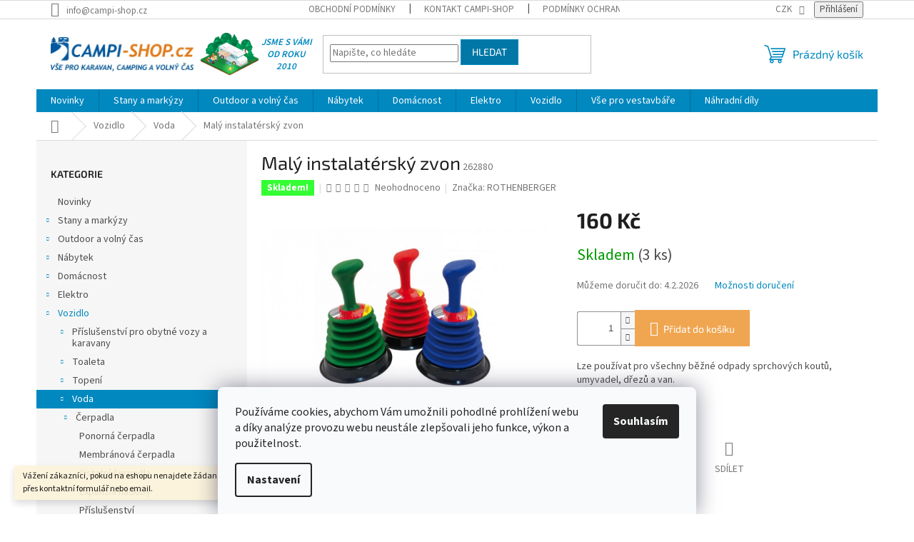

--- FILE ---
content_type: text/html; charset=utf-8
request_url: https://www.campi-shop.cz/maly-instalatersky-zvon/
body_size: 32263
content:
<!doctype html><html lang="cs" dir="ltr" class="header-background-light external-fonts-loaded"><head><meta charset="utf-8" /><meta name="viewport" content="width=device-width,initial-scale=1" /><title>Malý instalatérský zvon - CAMPI-SHOP.cz</title><link rel="preconnect" href="https://cdn.myshoptet.com" /><link rel="dns-prefetch" href="https://cdn.myshoptet.com" /><link rel="preload" href="https://cdn.myshoptet.com/prj/dist/master/cms/libs/jquery/jquery-1.11.3.min.js" as="script" /><link href="https://cdn.myshoptet.com/prj/dist/master/cms/templates/frontend_templates/shared/css/font-face/source-sans-3.css" rel="stylesheet"><link href="https://cdn.myshoptet.com/prj/dist/master/cms/templates/frontend_templates/shared/css/font-face/exo-2.css" rel="stylesheet"><link href="https://cdn.myshoptet.com/prj/dist/master/shop/dist/font-shoptet-11.css.62c94c7785ff2cea73b2.css" rel="stylesheet"><script>
dataLayer = [];
dataLayer.push({'shoptet' : {
    "pageId": 1043,
    "pageType": "productDetail",
    "currency": "CZK",
    "currencyInfo": {
        "decimalSeparator": ",",
        "exchangeRate": 1,
        "priceDecimalPlaces": 0,
        "symbol": "K\u010d",
        "symbolLeft": 0,
        "thousandSeparator": " "
    },
    "language": "cs",
    "projectId": 337777,
    "product": {
        "id": 6623,
        "guid": "f3f56a20-63b4-11ea-ab9c-ecf4bbd76e50",
        "hasVariants": false,
        "codes": [
            {
                "code": 262880,
                "quantity": "3",
                "stocks": [
                    {
                        "id": 1,
                        "quantity": "3"
                    }
                ]
            }
        ],
        "code": "262880",
        "name": "Mal\u00fd instalat\u00e9rsk\u00fd zvon",
        "appendix": "",
        "weight": 0,
        "manufacturer": "ROTHENBERGER",
        "manufacturerGuid": "1EF53334B55A68C6ADFFDA0BA3DED3EE",
        "currentCategory": "Vozidlo | Voda",
        "currentCategoryGuid": "bb7a028a-4673-11ea-ac23-ac1f6b0076ec",
        "defaultCategory": "Vozidlo | Voda",
        "defaultCategoryGuid": "bb7a028a-4673-11ea-ac23-ac1f6b0076ec",
        "currency": "CZK",
        "priceWithVat": 160
    },
    "stocks": [
        {
            "id": 1,
            "title": "CAMPI-SHOP.cz",
            "isDeliveryPoint": 1,
            "visibleOnEshop": 1
        },
        {
            "id": "ext",
            "title": "Sklad",
            "isDeliveryPoint": 0,
            "visibleOnEshop": 1
        }
    ],
    "cartInfo": {
        "id": null,
        "freeShipping": false,
        "freeShippingFrom": null,
        "leftToFreeGift": {
            "formattedPrice": "450 K\u010d",
            "priceLeft": 450
        },
        "freeGift": false,
        "leftToFreeShipping": {
            "priceLeft": null,
            "dependOnRegion": null,
            "formattedPrice": null
        },
        "discountCoupon": [],
        "getNoBillingShippingPrice": {
            "withoutVat": 0,
            "vat": 0,
            "withVat": 0
        },
        "cartItems": [],
        "taxMode": "ORDINARY"
    },
    "cart": [],
    "customer": {
        "priceRatio": 1,
        "priceListId": 1,
        "groupId": null,
        "registered": false,
        "mainAccount": false
    }
}});
dataLayer.push({'cookie_consent' : {
    "marketing": "denied",
    "analytics": "denied"
}});
document.addEventListener('DOMContentLoaded', function() {
    shoptet.consent.onAccept(function(agreements) {
        if (agreements.length == 0) {
            return;
        }
        dataLayer.push({
            'cookie_consent' : {
                'marketing' : (agreements.includes(shoptet.config.cookiesConsentOptPersonalisation)
                    ? 'granted' : 'denied'),
                'analytics': (agreements.includes(shoptet.config.cookiesConsentOptAnalytics)
                    ? 'granted' : 'denied')
            },
            'event': 'cookie_consent'
        });
    });
});
</script>
<meta property="og:type" content="website"><meta property="og:site_name" content="campi-shop.cz"><meta property="og:url" content="https://www.campi-shop.cz/maly-instalatersky-zvon/"><meta property="og:title" content="Malý instalatérský zvon - CAMPI-SHOP.cz"><meta name="author" content="CAMPI-SHOP.cz"><meta name="web_author" content="Shoptet.cz"><meta name="dcterms.rightsHolder" content="www.campi-shop.cz"><meta name="robots" content="index,follow"><meta property="og:image" content="https://cdn.myshoptet.com/usr/www.campi-shop.cz/user/shop/big/6623-1_maly-instalatersky-zvon.jpg?65c2931a"><meta property="og:description" content="Malý instalatérský zvon. Lze používat pro všechny běžné odpady sprchových koutů, umyvadel, dřezů a van."><meta name="description" content="Malý instalatérský zvon. Lze používat pro všechny běžné odpady sprchových koutů, umyvadel, dřezů a van."><meta property="product:price:amount" content="160"><meta property="product:price:currency" content="CZK"><style>:root {--color-primary: #0088bf;--color-primary-h: 197;--color-primary-s: 100%;--color-primary-l: 37%;--color-primary-hover: #0077a6;--color-primary-hover-h: 197;--color-primary-hover-s: 100%;--color-primary-hover-l: 33%;--color-secondary: #f0a651;--color-secondary-h: 32;--color-secondary-s: 84%;--color-secondary-l: 63%;--color-secondary-hover: #fb9623;--color-secondary-hover-h: 32;--color-secondary-hover-s: 96%;--color-secondary-hover-l: 56%;--color-tertiary: #0077a6;--color-tertiary-h: 197;--color-tertiary-s: 100%;--color-tertiary-l: 33%;--color-tertiary-hover: #0088bf;--color-tertiary-hover-h: 197;--color-tertiary-hover-s: 100%;--color-tertiary-hover-l: 37%;--color-header-background: #ffffff;--template-font: "Source Sans 3";--template-headings-font: "Exo 2";--header-background-url: url("[data-uri]");--cookies-notice-background: #F8FAFB;--cookies-notice-color: #252525;--cookies-notice-button-hover: #27263f;--cookies-notice-link-hover: #3b3a5f;--templates-update-management-preview-mode-content: "Náhled aktualizací šablony je aktivní pro váš prohlížeč."}</style>
    
    <link href="https://cdn.myshoptet.com/prj/dist/master/shop/dist/main-11.less.5a24dcbbdabfd189c152.css" rel="stylesheet" />
                <link href="https://cdn.myshoptet.com/prj/dist/master/shop/dist/mobile-header-v1-11.less.1ee105d41b5f713c21aa.css" rel="stylesheet" />
    
    <script>var shoptet = shoptet || {};</script>
    <script src="https://cdn.myshoptet.com/prj/dist/master/shop/dist/main-3g-header.js.27c4444ba5dd6be3416d.js"></script>
<!-- User include --><!-- service 708(354) html code header -->
<link href="https://cdn.myshoptet.com/usr/302565.myshoptet.com/user/documents/assets/gifts/fv-studio-app-gifts.css?25.4.29" rel="stylesheet">
<link href="https://cdn.myshoptet.com/usr/302565.myshoptet.com/user/documents/assets/gifts/fv-studio-app-gifts.Classic.css?25.4.29" rel="stylesheet">

<style>
.ordering-process.id--9 [id~=free-gift-wrapper] ul li:hover,
.ordering-process.id--9 [class~=free-gifts-wrapper] ul li:hover,
.content-window.cart-window [class~=free-gifts-wrapper] ul li:hover {
    border-color: #0088bf;
}

.ordering-process.id--9 [id~=free-gift-wrapper] ul li:not(.hidden-colorbox-visible),
.ordering-process.id--9 [class~=free-gifts-wrapper] ul li.active,
.content-window.cart-window [class~=free-gifts-wrapper] ul li.active {
    border-color: #0088bf;
    border-width: 2px;
}

.fvstudio-delivery-info-single-gift {
border-color: #0088bf;
}

</style>
<!-- project html code header -->
<link rel="stylesheet" href="/user/documents/gfx/style.css?v=15">
<!-- /User include --><link rel="shortcut icon" href="/favicon.ico" type="image/x-icon" /><link rel="canonical" href="https://www.campi-shop.cz/maly-instalatersky-zvon/" />    <!-- Global site tag (gtag.js) - Google Analytics -->
    <script async src="https://www.googletagmanager.com/gtag/js?id=G-7VGSM43335"></script>
    <script>
        
        window.dataLayer = window.dataLayer || [];
        function gtag(){dataLayer.push(arguments);}
        

                    console.debug('default consent data');

            gtag('consent', 'default', {"ad_storage":"denied","analytics_storage":"denied","ad_user_data":"denied","ad_personalization":"denied","wait_for_update":500});
            dataLayer.push({
                'event': 'default_consent'
            });
        
        gtag('js', new Date());

                gtag('config', 'UA-217689789-1', { 'groups': "UA" });
        
                gtag('config', 'G-7VGSM43335', {"groups":"GA4","send_page_view":false,"content_group":"productDetail","currency":"CZK","page_language":"cs"});
        
        
        
        
        
        
                    gtag('event', 'page_view', {"send_to":"GA4","page_language":"cs","content_group":"productDetail","currency":"CZK"});
        
                gtag('set', 'currency', 'CZK');

        gtag('event', 'view_item', {
            "send_to": "UA",
            "items": [
                {
                    "id": "262880",
                    "name": "Mal\u00fd instalat\u00e9rsk\u00fd zvon",
                    "category": "Vozidlo \/ Voda",
                                        "brand": "ROTHENBERGER",
                                                            "price": 132
                }
            ]
        });
        
        
        
        
        
                    gtag('event', 'view_item', {"send_to":"GA4","page_language":"cs","content_group":"productDetail","value":132,"currency":"CZK","items":[{"item_id":"262880","item_name":"Mal\u00fd instalat\u00e9rsk\u00fd zvon","item_brand":"ROTHENBERGER","item_category":"Vozidlo","item_category2":"Voda","price":132,"quantity":1,"index":0}]});
        
        
        
        
        
        
        
        document.addEventListener('DOMContentLoaded', function() {
            if (typeof shoptet.tracking !== 'undefined') {
                for (var id in shoptet.tracking.bannersList) {
                    gtag('event', 'view_promotion', {
                        "send_to": "UA",
                        "promotions": [
                            {
                                "id": shoptet.tracking.bannersList[id].id,
                                "name": shoptet.tracking.bannersList[id].name,
                                "position": shoptet.tracking.bannersList[id].position
                            }
                        ]
                    });
                }
            }

            shoptet.consent.onAccept(function(agreements) {
                if (agreements.length !== 0) {
                    console.debug('gtag consent accept');
                    var gtagConsentPayload =  {
                        'ad_storage': agreements.includes(shoptet.config.cookiesConsentOptPersonalisation)
                            ? 'granted' : 'denied',
                        'analytics_storage': agreements.includes(shoptet.config.cookiesConsentOptAnalytics)
                            ? 'granted' : 'denied',
                                                                                                'ad_user_data': agreements.includes(shoptet.config.cookiesConsentOptPersonalisation)
                            ? 'granted' : 'denied',
                        'ad_personalization': agreements.includes(shoptet.config.cookiesConsentOptPersonalisation)
                            ? 'granted' : 'denied',
                        };
                    console.debug('update consent data', gtagConsentPayload);
                    gtag('consent', 'update', gtagConsentPayload);
                    dataLayer.push(
                        { 'event': 'update_consent' }
                    );
                }
            });
        });
    </script>
</head><body class="desktop id-1043 in-voda template-11 type-product type-detail multiple-columns-body columns-mobile-2 columns-3 ums_forms_redesign--off ums_a11y_category_page--on ums_discussion_rating_forms--off ums_flags_display_unification--on ums_a11y_login--on mobile-header-version-1"><noscript>
    <style>
        #header {
            padding-top: 0;
            position: relative !important;
            top: 0;
        }
        .header-navigation {
            position: relative !important;
        }
        .overall-wrapper {
            margin: 0 !important;
        }
        body:not(.ready) {
            visibility: visible !important;
        }
    </style>
    <div class="no-javascript">
        <div class="no-javascript__title">Musíte změnit nastavení vašeho prohlížeče</div>
        <div class="no-javascript__text">Podívejte se na: <a href="https://www.google.com/support/bin/answer.py?answer=23852">Jak povolit JavaScript ve vašem prohlížeči</a>.</div>
        <div class="no-javascript__text">Pokud používáte software na blokování reklam, může být nutné povolit JavaScript z této stránky.</div>
        <div class="no-javascript__text">Děkujeme.</div>
    </div>
</noscript>

        <div id="fb-root"></div>
        <script>
            window.fbAsyncInit = function() {
                FB.init({
                    autoLogAppEvents : true,
                    xfbml            : true,
                    version          : 'v24.0'
                });
            };
        </script>
        <script async defer crossorigin="anonymous" src="https://connect.facebook.net/cs_CZ/sdk.js#xfbml=1&version=v24.0"></script>    <div class="siteCookies siteCookies--bottom siteCookies--light js-siteCookies" role="dialog" data-testid="cookiesPopup" data-nosnippet>
        <div class="siteCookies__form">
            <div class="siteCookies__content">
                <div class="siteCookies__text">
                    <span>Používáme cookies, abychom Vám umožnili pohodlné prohlížení webu a díky analýze provozu webu neustále zlepšovali jeho funkce, výkon a použitelnost.</span>
                </div>
                <p class="siteCookies__links">
                    <button class="siteCookies__link js-cookies-settings" aria-label="Nastavení cookies" data-testid="cookiesSettings">Nastavení</button>
                </p>
            </div>
            <div class="siteCookies__buttonWrap">
                                <button class="siteCookies__button js-cookiesConsentSubmit" value="all" aria-label="Přijmout cookies" data-testid="buttonCookiesAccept">Souhlasím</button>
            </div>
        </div>
        <script>
            document.addEventListener("DOMContentLoaded", () => {
                const siteCookies = document.querySelector('.js-siteCookies');
                document.addEventListener("scroll", shoptet.common.throttle(() => {
                    const st = document.documentElement.scrollTop;
                    if (st > 1) {
                        siteCookies.classList.add('siteCookies--scrolled');
                    } else {
                        siteCookies.classList.remove('siteCookies--scrolled');
                    }
                }, 100));
            });
        </script>
    </div>
<a href="#content" class="skip-link sr-only">Přejít na obsah</a><div class="overall-wrapper"><div class="site-msg information"><div class="container"><div class="text">Vážení zákazníci, pokud na eshopu nenajdete žádanou položku, neváhejte ji poptat přes kontaktní formulář nebo email.</div><div class="close js-close-information-msg"></div></div></div><div class="user-action"><div class="container">
    <div class="user-action-in">
                    <div id="login" class="user-action-login popup-widget login-widget" role="dialog" aria-labelledby="loginHeading">
        <div class="popup-widget-inner">
                            <h2 id="loginHeading">Přihlášení k vašemu účtu</h2><div id="customerLogin"><form action="/action/Customer/Login/" method="post" id="formLoginIncluded" class="csrf-enabled formLogin" data-testid="formLogin"><input type="hidden" name="referer" value="" /><div class="form-group"><div class="input-wrapper email js-validated-element-wrapper no-label"><input type="email" name="email" class="form-control" autofocus placeholder="E-mailová adresa (např. jan@novak.cz)" data-testid="inputEmail" autocomplete="email" required /></div></div><div class="form-group"><div class="input-wrapper password js-validated-element-wrapper no-label"><input type="password" name="password" class="form-control" placeholder="Heslo" data-testid="inputPassword" autocomplete="current-password" required /><span class="no-display">Nemůžete vyplnit toto pole</span><input type="text" name="surname" value="" class="no-display" /></div></div><div class="form-group"><div class="login-wrapper"><button type="submit" class="btn btn-secondary btn-text btn-login" data-testid="buttonSubmit">Přihlásit se</button><div class="password-helper"><a href="/registrace/" data-testid="signup" rel="nofollow">Nová registrace</a><a href="/klient/zapomenute-heslo/" rel="nofollow">Zapomenuté heslo</a></div></div></div></form>
</div>                    </div>
    </div>

                            <div id="cart-widget" class="user-action-cart popup-widget cart-widget loader-wrapper" data-testid="popupCartWidget" role="dialog" aria-hidden="true">
    <div class="popup-widget-inner cart-widget-inner place-cart-here">
        <div class="loader-overlay">
            <div class="loader"></div>
        </div>
    </div>

    <div class="cart-widget-button">
        <a href="/kosik/" class="btn btn-conversion" id="continue-order-button" rel="nofollow" data-testid="buttonNextStep">Pokračovat do košíku</a>
    </div>
</div>
            </div>
</div>
</div><div class="top-navigation-bar" data-testid="topNavigationBar">

    <div class="container">

        <div class="top-navigation-contacts">
            <strong>Zákaznická podpora:</strong><a href="mailto:info@campi-shop.cz" class="project-email" data-testid="contactboxEmail"><span>info@campi-shop.cz</span></a>        </div>

                            <div class="top-navigation-menu">
                <div class="top-navigation-menu-trigger"></div>
                <ul class="top-navigation-bar-menu">
                                            <li class="top-navigation-menu-item-39">
                            <a href="/obchodni-podminky/">Obchodní podmínky</a>
                        </li>
                                            <li class="top-navigation-menu-item-722">
                            <a href="/kontakt/">Kontakt Campi-shop</a>
                        </li>
                                            <li class="top-navigation-menu-item-691">
                            <a href="/podminky-ochrany-osobnich-udaju/">Podmínky ochrany osobních údajů </a>
                        </li>
                                            <li class="top-navigation-menu-item-2570">
                            <a href="/campi-blog/" target="blank">CAMPI-BLOG</a>
                        </li>
                                            <li class="top-navigation-menu-item-2612">
                            <a href="/reklamace/">Reklamace</a>
                        </li>
                                            <li class="top-navigation-menu-item-2615">
                            <a href="/vraceni-zbozi/">Vrácení zboží</a>
                        </li>
                                    </ul>
                <ul class="top-navigation-bar-menu-helper"></ul>
            </div>
        
        <div class="top-navigation-tools top-navigation-tools--language">
            <div class="responsive-tools">
                <a href="#" class="toggle-window" data-target="search" aria-label="Hledat" data-testid="linkSearchIcon"></a>
                                                            <a href="#" class="toggle-window" data-target="login"></a>
                                                    <a href="#" class="toggle-window" data-target="navigation" aria-label="Menu" data-testid="hamburgerMenu"></a>
            </div>
                <div class="dropdown">
        <span>Ceny v:</span>
        <button id="topNavigationDropdown" type="button" data-toggle="dropdown" aria-haspopup="true" aria-expanded="false">
            CZK
            <span class="caret"></span>
        </button>
        <ul class="dropdown-menu" aria-labelledby="topNavigationDropdown"><li><a href="/action/Currency/changeCurrency/?currencyCode=CZK" rel="nofollow">CZK</a></li><li><a href="/action/Currency/changeCurrency/?currencyCode=EUR" rel="nofollow">EUR</a></li></ul>
    </div>
            <button class="top-nav-button top-nav-button-login toggle-window" type="button" data-target="login" aria-haspopup="dialog" aria-controls="login" aria-expanded="false" data-testid="signin"><span>Přihlášení</span></button>        </div>

    </div>

</div>
<header id="header"><div class="container navigation-wrapper">
    <div class="header-top">
        <div class="site-name-wrapper">
            <div class="site-name"><a href="/" data-testid="linkWebsiteLogo"><img src="https://cdn.myshoptet.com/usr/www.campi-shop.cz/user/logos/rsz_1rsz_11rsz_campi-shop.jpg" alt="CAMPI-SHOP.cz" fetchpriority="low" /></a></div>        </div>
        <div class="search" itemscope itemtype="https://schema.org/WebSite">
            <meta itemprop="headline" content="Voda"/><meta itemprop="url" content="https://www.campi-shop.cz"/><meta itemprop="text" content="Malý instalatérský zvon. Lze používat pro všechny běžné odpady sprchových koutů, umyvadel, dřezů a van."/>            <form action="/action/ProductSearch/prepareString/" method="post"
    id="formSearchForm" class="search-form compact-form js-search-main"
    itemprop="potentialAction" itemscope itemtype="https://schema.org/SearchAction" data-testid="searchForm">
    <fieldset>
        <meta itemprop="target"
            content="https://www.campi-shop.cz/vyhledavani/?string={string}"/>
        <input type="hidden" name="language" value="cs"/>
        
            
<input
    type="search"
    name="string"
        class="query-input form-control search-input js-search-input"
    placeholder="Napište, co hledáte"
    autocomplete="off"
    required
    itemprop="query-input"
    aria-label="Vyhledávání"
    data-testid="searchInput"
>
            <button type="submit" class="btn btn-default" data-testid="searchBtn">Hledat</button>
        
    </fieldset>
</form>
        </div>
        <div class="navigation-buttons">
                
    <a href="/kosik/" class="btn btn-icon toggle-window cart-count" data-target="cart" data-hover="true" data-redirect="true" data-testid="headerCart" rel="nofollow" aria-haspopup="dialog" aria-expanded="false" aria-controls="cart-widget">
        
                <span class="sr-only">Nákupní košík</span>
        
            <span class="cart-price visible-lg-inline-block" data-testid="headerCartPrice">
                                    Prázdný košík                            </span>
        
    
            </a>
        </div>
    </div>
    <nav id="navigation" aria-label="Hlavní menu" data-collapsible="true"><div class="navigation-in menu"><ul class="menu-level-1" role="menubar" data-testid="headerMenuItems"><li class="menu-item-1202" role="none"><a href="/novinky/" data-testid="headerMenuItem" role="menuitem" aria-expanded="false"><b>Novinky</b></a></li>
<li class="menu-item-695 ext" role="none"><a href="/stany/" data-testid="headerMenuItem" role="menuitem" aria-haspopup="true" aria-expanded="false"><b>Stany a markýzy</b><span class="submenu-arrow"></span></a><ul class="menu-level-2" aria-label="Stany a markýzy" tabindex="-1" role="menu"><li class="menu-item-1463 has-third-level" role="none"><a href="/predstany-pro-obytne-vozy-a-dodavky-2/" class="menu-image" data-testid="headerMenuItem" tabindex="-1" aria-hidden="true"><img src="data:image/svg+xml,%3Csvg%20width%3D%22140%22%20height%3D%22100%22%20xmlns%3D%22http%3A%2F%2Fwww.w3.org%2F2000%2Fsvg%22%3E%3C%2Fsvg%3E" alt="" aria-hidden="true" width="140" height="100"  data-src="https://cdn.myshoptet.com/usr/www.campi-shop.cz/user/categories/thumb/249053_1712830.jpg" fetchpriority="low" /></a><div><a href="/predstany-pro-obytne-vozy-a-dodavky-2/" data-testid="headerMenuItem" role="menuitem"><span>Předstany pro obytné vozy a dodávky</span></a>
                                                    <ul class="menu-level-3" role="menu">
                                                                    <li class="menu-item-2456" role="none">
                                        <a href="/nafukovaci/" data-testid="headerMenuItem" role="menuitem">
                                            Nafukovací předstany k dodávce</a>                                    </li>
                                                            </ul>
                        </div></li><li class="menu-item-761 has-third-level" role="none"><a href="/predstany-pro-karavany/" class="menu-image" data-testid="headerMenuItem" tabindex="-1" aria-hidden="true"><img src="data:image/svg+xml,%3Csvg%20width%3D%22140%22%20height%3D%22100%22%20xmlns%3D%22http%3A%2F%2Fwww.w3.org%2F2000%2Fsvg%22%3E%3C%2Fsvg%3E" alt="" aria-hidden="true" width="140" height="100"  data-src="https://cdn.myshoptet.com/usr/www.campi-shop.cz/user/categories/thumb/22835_1024x1024_l-2.jpeg" fetchpriority="low" /></a><div><a href="/predstany-pro-karavany/" data-testid="headerMenuItem" role="menuitem"><span>Předstany pro karavany</span></a>
                                                    <ul class="menu-level-3" role="menu">
                                                                    <li class="menu-item-1595" role="none">
                                        <a href="/cestovni-predstany/" data-testid="headerMenuItem" role="menuitem">
                                            Cestovní předstany</a>,                                    </li>
                                                                    <li class="menu-item-1598" role="none">
                                        <a href="/celorocni-predstany/" data-testid="headerMenuItem" role="menuitem">
                                            Celoroční předstany</a>,                                    </li>
                                                                    <li class="menu-item-1601" role="none">
                                        <a href="/zimni-predstany/" data-testid="headerMenuItem" role="menuitem">
                                            Zimní předstany</a>,                                    </li>
                                                                    <li class="menu-item-1604" role="none">
                                        <a href="/nafukovaci-predstany/" data-testid="headerMenuItem" role="menuitem">
                                            Nafukovací předstany</a>,                                    </li>
                                                                    <li class="menu-item-1607" role="none">
                                        <a href="/prislusenstvi-pro-predstany/" data-testid="headerMenuItem" role="menuitem">
                                            Příslušenství pro předstany</a>                                    </li>
                                                            </ul>
                        </div></li><li class="menu-item-767" role="none"><a href="/nafukovaci-predstany-2/" class="menu-image" data-testid="headerMenuItem" tabindex="-1" aria-hidden="true"><img src="data:image/svg+xml,%3Csvg%20width%3D%22140%22%20height%3D%22100%22%20xmlns%3D%22http%3A%2F%2Fwww.w3.org%2F2000%2Fsvg%22%3E%3C%2Fsvg%3E" alt="" aria-hidden="true" width="140" height="100"  data-src="https://cdn.myshoptet.com/usr/www.campi-shop.cz/user/categories/thumb/herzog_teilzeit_aerolight_260_cm_x_240_cm_19736.jpg" fetchpriority="low" /></a><div><a href="/nafukovaci-predstany-2/" data-testid="headerMenuItem" role="menuitem"><span>Nafukovací předstany</span></a>
                        </div></li><li class="menu-item-770 has-third-level" role="none"><a href="/markyzy-a-prislusenstvi/" class="menu-image" data-testid="headerMenuItem" tabindex="-1" aria-hidden="true"><img src="data:image/svg+xml,%3Csvg%20width%3D%22140%22%20height%3D%22100%22%20xmlns%3D%22http%3A%2F%2Fwww.w3.org%2F2000%2Fsvg%22%3E%3C%2Fsvg%3E" alt="" aria-hidden="true" width="140" height="100"  data-src="https://cdn.myshoptet.com/usr/www.campi-shop.cz/user/categories/thumb/fiamma_markyza_f45_s___260_cm___blue_ocean___bila_18732.jpg" fetchpriority="low" /></a><div><a href="/markyzy-a-prislusenstvi/" data-testid="headerMenuItem" role="menuitem"><span>Markýzy a příslušenství</span></a>
                                                    <ul class="menu-level-3" role="menu">
                                                                    <li class="menu-item-1511" role="none">
                                        <a href="/markyzy-pro-obytne-automobily/" data-testid="headerMenuItem" role="menuitem">
                                            Markýzy pro obytné automobily, karavany</a>,                                    </li>
                                                                    <li class="menu-item-1520" role="none">
                                        <a href="/markyzy-pro-dodavky/" data-testid="headerMenuItem" role="menuitem">
                                            Markýzy pro dodávky</a>,                                    </li>
                                                                    <li class="menu-item-1529" role="none">
                                        <a href="/markyzy-pro-osobni-automobily/" data-testid="headerMenuItem" role="menuitem">
                                            Markýzy pro osobní automobily</a>,                                    </li>
                                                                    <li class="menu-item-1532" role="none">
                                        <a href="/markyzy-pro-obytne-privesy/" data-testid="headerMenuItem" role="menuitem">
                                            Markýzy pro obytné přívěsy</a>,                                    </li>
                                                                    <li class="menu-item-1541" role="none">
                                        <a href="/kompletni-stany-pro-markyzy/" data-testid="headerMenuItem" role="menuitem">
                                            Kompletní stany pro markýzy</a>,                                    </li>
                                                                    <li class="menu-item-1553" role="none">
                                        <a href="/prislusenstvi-pro-markyzy/" data-testid="headerMenuItem" role="menuitem">
                                            Příslušenství pro markýzy</a>,                                    </li>
                                                                    <li class="menu-item-1565" role="none">
                                        <a href="/adaptery-pro-markyzy/" data-testid="headerMenuItem" role="menuitem">
                                            Adaptéry pro markýzy</a>                                    </li>
                                                            </ul>
                        </div></li><li class="menu-item-779 has-third-level" role="none"><a href="/turisticke-stany/" class="menu-image" data-testid="headerMenuItem" tabindex="-1" aria-hidden="true"><img src="data:image/svg+xml,%3Csvg%20width%3D%22140%22%20height%3D%22100%22%20xmlns%3D%22http%3A%2F%2Fwww.w3.org%2F2000%2Fsvg%22%3E%3C%2Fsvg%3E" alt="" aria-hidden="true" width="140" height="100"  data-src="https://cdn.myshoptet.com/usr/www.campi-shop.cz/user/categories/thumb/16246_turisticky-stan-jamet-keira-4000.jpg" fetchpriority="low" /></a><div><a href="/turisticke-stany/" data-testid="headerMenuItem" role="menuitem"><span>Turistické stany</span></a>
                                                    <ul class="menu-level-3" role="menu">
                                                                    <li class="menu-item-2426" role="none">
                                        <a href="/pro-jednu-osobu/" data-testid="headerMenuItem" role="menuitem">
                                            Pro jednu osobu</a>,                                    </li>
                                                                    <li class="menu-item-2429" role="none">
                                        <a href="/pro-dve-osoby/" data-testid="headerMenuItem" role="menuitem">
                                            Pro dvě osoby</a>,                                    </li>
                                                                    <li class="menu-item-2432" role="none">
                                        <a href="/pro-tri-osoby/" data-testid="headerMenuItem" role="menuitem">
                                            Pro tři osoby</a>,                                    </li>
                                                                    <li class="menu-item-2435" role="none">
                                        <a href="/pro-ctyri-a-vice-osob/" data-testid="headerMenuItem" role="menuitem">
                                            Pro čtyři a více osob</a>                                    </li>
                                                            </ul>
                        </div></li><li class="menu-item-773 has-third-level" role="none"><a href="/slunecni-strechy-2/" class="menu-image" data-testid="headerMenuItem" tabindex="-1" aria-hidden="true"><img src="data:image/svg+xml,%3Csvg%20width%3D%22140%22%20height%3D%22100%22%20xmlns%3D%22http%3A%2F%2Fwww.w3.org%2F2000%2Fsvg%22%3E%3C%2Fsvg%3E" alt="" aria-hidden="true" width="140" height="100"  data-src="https://cdn.myshoptet.com/usr/www.campi-shop.cz/user/categories/thumb/slunecni-plachta-ke-karavanu-dorema-uni.jpg" fetchpriority="low" /></a><div><a href="/slunecni-strechy-2/" data-testid="headerMenuItem" role="menuitem"><span>Sluneční střechy</span></a>
                                                    <ul class="menu-level-3" role="menu">
                                                                    <li class="menu-item-2459" role="none">
                                        <a href="/nafukovaci-2/" data-testid="headerMenuItem" role="menuitem">
                                            Nafukovací</a>                                    </li>
                                                            </ul>
                        </div></li><li class="menu-item-2528 has-third-level" role="none"><a href="/okenni-markyzy/" class="menu-image" data-testid="headerMenuItem" tabindex="-1" aria-hidden="true"><img src="data:image/svg+xml,%3Csvg%20width%3D%22140%22%20height%3D%22100%22%20xmlns%3D%22http%3A%2F%2Fwww.w3.org%2F2000%2Fsvg%22%3E%3C%2Fsvg%3E" alt="" aria-hidden="true" width="140" height="100"  data-src="https://cdn.myshoptet.com/usr/www.campi-shop.cz/user/categories/thumb/122380_840663.jpg" fetchpriority="low" /></a><div><a href="/okenni-markyzy/" data-testid="headerMenuItem" role="menuitem"><span>Okenní markýzy</span></a>
                                                    <ul class="menu-level-3" role="menu">
                                                                    <li class="menu-item-2531" role="none">
                                        <a href="/prislusenstvi-24/" data-testid="headerMenuItem" role="menuitem">
                                            Příslušenství</a>                                    </li>
                                                            </ul>
                        </div></li><li class="menu-item-758 has-third-level" role="none"><a href="/prislusenstvi/" class="menu-image" data-testid="headerMenuItem" tabindex="-1" aria-hidden="true"><img src="data:image/svg+xml,%3Csvg%20width%3D%22140%22%20height%3D%22100%22%20xmlns%3D%22http%3A%2F%2Fwww.w3.org%2F2000%2Fsvg%22%3E%3C%2Fsvg%3E" alt="" aria-hidden="true" width="140" height="100"  data-src="https://cdn.myshoptet.com/usr/www.campi-shop.cz/user/categories/thumb/610146_l.jpeg" fetchpriority="low" /></a><div><a href="/prislusenstvi/" data-testid="headerMenuItem" role="menuitem"><span>Příslušenství</span></a>
                                                    <ul class="menu-level-3" role="menu">
                                                                    <li class="menu-item-785" role="none">
                                        <a href="/koliky-a-upinaci-material/" data-testid="headerMenuItem" role="menuitem">
                                            Kolíky a upínací materiál</a>,                                    </li>
                                                                    <li class="menu-item-791" role="none">
                                        <a href="/impregnace--cisteni--pece/" data-testid="headerMenuItem" role="menuitem">
                                            Impregnace, čištění, péče</a>,                                    </li>
                                                                    <li class="menu-item-797" role="none">
                                        <a href="/ostatni-prislusenstvi/" data-testid="headerMenuItem" role="menuitem">
                                            Ostatní příslušenství</a>                                    </li>
                                                            </ul>
                        </div></li><li class="menu-item-776" role="none"><a href="/pridavne-stany-a-kabinky/" class="menu-image" data-testid="headerMenuItem" tabindex="-1" aria-hidden="true"><img src="data:image/svg+xml,%3Csvg%20width%3D%22140%22%20height%3D%22100%22%20xmlns%3D%22http%3A%2F%2Fwww.w3.org%2F2000%2Fsvg%22%3E%3C%2Fsvg%3E" alt="" aria-hidden="true" width="140" height="100"  data-src="https://cdn.myshoptet.com/usr/www.campi-shop.cz/user/categories/thumb/328440-1.jpg" fetchpriority="low" /></a><div><a href="/pridavne-stany-a-kabinky/" data-testid="headerMenuItem" role="menuitem"><span>Přídavné stany a kabinky</span></a>
                        </div></li><li class="menu-item-788" role="none"><a href="/predstanove-koberce/" class="menu-image" data-testid="headerMenuItem" tabindex="-1" aria-hidden="true"><img src="data:image/svg+xml,%3Csvg%20width%3D%22140%22%20height%3D%22100%22%20xmlns%3D%22http%3A%2F%2Fwww.w3.org%2F2000%2Fsvg%22%3E%3C%2Fsvg%3E" alt="" aria-hidden="true" width="140" height="100"  data-src="https://cdn.myshoptet.com/usr/www.campi-shop.cz/user/categories/thumb/koberec.jpg" fetchpriority="low" /></a><div><a href="/predstanove-koberce/" data-testid="headerMenuItem" role="menuitem"><span>Předstanové koberce</span></a>
                        </div></li><li class="menu-item-794" role="none"><a href="/opravy-stanu/" class="menu-image" data-testid="headerMenuItem" tabindex="-1" aria-hidden="true"><img src="data:image/svg+xml,%3Csvg%20width%3D%22140%22%20height%3D%22100%22%20xmlns%3D%22http%3A%2F%2Fwww.w3.org%2F2000%2Fsvg%22%3E%3C%2Fsvg%3E" alt="" aria-hidden="true" width="140" height="100"  data-src="https://cdn.myshoptet.com/usr/www.campi-shop.cz/user/categories/thumb/opravna_sada_pro_velurove_nafukovaci_matrace_17981.jpg" fetchpriority="low" /></a><div><a href="/opravy-stanu/" data-testid="headerMenuItem" role="menuitem"><span>Opravy stanů</span></a>
                        </div></li><li class="menu-item-782" role="none"><a href="/tyce-ke-stanum-a-prisl/" class="menu-image" data-testid="headerMenuItem" tabindex="-1" aria-hidden="true"><img src="data:image/svg+xml,%3Csvg%20width%3D%22140%22%20height%3D%22100%22%20xmlns%3D%22http%3A%2F%2Fwww.w3.org%2F2000%2Fsvg%22%3E%3C%2Fsvg%3E" alt="" aria-hidden="true" width="140" height="100"  data-src="https://cdn.myshoptet.com/usr/www.campi-shop.cz/user/categories/thumb/tyce.jpg" fetchpriority="low" /></a><div><a href="/tyce-ke-stanum-a-prisl/" data-testid="headerMenuItem" role="menuitem"><span>Tyče ke stanům a přísl.</span></a>
                        </div></li></ul></li>
<li class="menu-item-701 ext" role="none"><a href="/outdoor/" data-testid="headerMenuItem" role="menuitem" aria-haspopup="true" aria-expanded="false"><b>Outdoor a volný čas</b><span class="submenu-arrow"></span></a><ul class="menu-level-2" aria-label="Outdoor a volný čas" tabindex="-1" role="menu"><li class="menu-item-800 has-third-level" role="none"><a href="/ochrana-proti-slunci-a-vetru/" class="menu-image" data-testid="headerMenuItem" tabindex="-1" aria-hidden="true"><img src="data:image/svg+xml,%3Csvg%20width%3D%22140%22%20height%3D%22100%22%20xmlns%3D%22http%3A%2F%2Fwww.w3.org%2F2000%2Fsvg%22%3E%3C%2Fsvg%3E" alt="" aria-hidden="true" width="140" height="100"  data-src="https://cdn.myshoptet.com/usr/www.campi-shop.cz/user/categories/thumb/plazovy_slunecnik_isar_18402.jpg" fetchpriority="low" /></a><div><a href="/ochrana-proti-slunci-a-vetru/" data-testid="headerMenuItem" role="menuitem"><span>Ochrana proti slunci a větru</span></a>
                                                    <ul class="menu-level-3" role="menu">
                                                                    <li class="menu-item-821" role="none">
                                        <a href="/pavilony-a-clony/" data-testid="headerMenuItem" role="menuitem">
                                            Pavilony a clony</a>,                                    </li>
                                                                    <li class="menu-item-824" role="none">
                                        <a href="/paravany-a-slunecniky/" data-testid="headerMenuItem" role="menuitem">
                                            Paravány a slunečníky</a>,                                    </li>
                                                                    <li class="menu-item-827" role="none">
                                        <a href="/plazove-musle/" data-testid="headerMenuItem" role="menuitem">
                                            Plážové mušle</a>                                    </li>
                                                            </ul>
                        </div></li><li class="menu-item-803" role="none"><a href="/vodni-svet/" class="menu-image" data-testid="headerMenuItem" tabindex="-1" aria-hidden="true"><img src="data:image/svg+xml,%3Csvg%20width%3D%22140%22%20height%3D%22100%22%20xmlns%3D%22http%3A%2F%2Fwww.w3.org%2F2000%2Fsvg%22%3E%3C%2Fsvg%3E" alt="" aria-hidden="true" width="140" height="100"  data-src="https://cdn.myshoptet.com/usr/www.campi-shop.cz/user/categories/thumb/13634.jpg" fetchpriority="low" /></a><div><a href="/vodni-svet/" data-testid="headerMenuItem" role="menuitem"><span>Vodní svět</span></a>
                        </div></li><li class="menu-item-806 has-third-level" role="none"><a href="/transport-a-upevneni/" class="menu-image" data-testid="headerMenuItem" tabindex="-1" aria-hidden="true"><img src="data:image/svg+xml,%3Csvg%20width%3D%22140%22%20height%3D%22100%22%20xmlns%3D%22http%3A%2F%2Fwww.w3.org%2F2000%2Fsvg%22%3E%3C%2Fsvg%3E" alt="" aria-hidden="true" width="140" height="100"  data-src="https://cdn.myshoptet.com/usr/www.campi-shop.cz/user/categories/thumb/berger_bollerwagen_beach_19359.jpg" fetchpriority="low" /></a><div><a href="/transport-a-upevneni/" data-testid="headerMenuItem" role="menuitem"><span>Transport a upevnění</span></a>
                                                    <ul class="menu-level-3" role="menu">
                                                                    <li class="menu-item-842" role="none">
                                        <a href="/voziky-na-plaz/" data-testid="headerMenuItem" role="menuitem">
                                            Vozíky na pláž</a>,                                    </li>
                                                                    <li class="menu-item-845" role="none">
                                        <a href="/upevneni/" data-testid="headerMenuItem" role="menuitem">
                                            Upevnění</a>                                    </li>
                                                            </ul>
                        </div></li><li class="menu-item-809 has-third-level" role="none"><a href="/outdoor-vybaveni/" class="menu-image" data-testid="headerMenuItem" tabindex="-1" aria-hidden="true"><img src="data:image/svg+xml,%3Csvg%20width%3D%22140%22%20height%3D%22100%22%20xmlns%3D%22http%3A%2F%2Fwww.w3.org%2F2000%2Fsvg%22%3E%3C%2Fsvg%3E" alt="" aria-hidden="true" width="140" height="100"  data-src="https://cdn.myshoptet.com/usr/www.campi-shop.cz/user/categories/thumb/lucerna_proti_komarum_18108.jpg" fetchpriority="low" /></a><div><a href="/outdoor-vybaveni/" data-testid="headerMenuItem" role="menuitem"><span>Outdoor vybavení</span></a>
                                                    <ul class="menu-level-3" role="menu">
                                                                    <li class="menu-item-848" role="none">
                                        <a href="/ochrana-proti-hmyzu/" data-testid="headerMenuItem" role="menuitem">
                                            Ochrana proti hmyzu</a>,                                    </li>
                                                                    <li class="menu-item-851" role="none">
                                        <a href="/outdoorove-prislusenstvi/" data-testid="headerMenuItem" role="menuitem">
                                            Outdoorové příslušenství</a>,                                    </li>
                                                                    <li class="menu-item-857" role="none">
                                        <a href="/houpaci-site/" data-testid="headerMenuItem" role="menuitem">
                                            Houpací sítě</a>,                                    </li>
                                                                    <li class="menu-item-2549" role="none">
                                        <a href="/kartusove-varice/" data-testid="headerMenuItem" role="menuitem">
                                            Kartušové vařiče</a>                                    </li>
                                                            </ul>
                        </div></li><li class="menu-item-812 has-third-level" role="none"><a href="/spacaky-a-matrace/" class="menu-image" data-testid="headerMenuItem" tabindex="-1" aria-hidden="true"><img src="data:image/svg+xml,%3Csvg%20width%3D%22140%22%20height%3D%22100%22%20xmlns%3D%22http%3A%2F%2Fwww.w3.org%2F2000%2Fsvg%22%3E%3C%2Fsvg%3E" alt="" aria-hidden="true" width="140" height="100"  data-src="https://cdn.myshoptet.com/usr/www.campi-shop.cz/user/categories/thumb/16630.jpg" fetchpriority="low" /></a><div><a href="/spacaky-a-matrace/" data-testid="headerMenuItem" role="menuitem"><span>Spacáky a matrace</span></a>
                                                    <ul class="menu-level-3" role="menu">
                                                                    <li class="menu-item-860" role="none">
                                        <a href="/spacaky/" data-testid="headerMenuItem" role="menuitem">
                                            Spacáky</a>,                                    </li>
                                                                    <li class="menu-item-863" role="none">
                                        <a href="/karimatky/" data-testid="headerMenuItem" role="menuitem">
                                            Karimatky</a>,                                    </li>
                                                                    <li class="menu-item-866" role="none">
                                        <a href="/nafukovaci-postele/" data-testid="headerMenuItem" role="menuitem">
                                            Nafukovací postele</a>,                                    </li>
                                                                    <li class="menu-item-869" role="none">
                                        <a href="/cestovni-polstarky-a-sedaky/" data-testid="headerMenuItem" role="menuitem">
                                            Cestovní polštářky a sedáky</a>                                    </li>
                                                            </ul>
                        </div></li><li class="menu-item-872 has-third-level" role="none"><a href="/batohy-a-tasky/" class="menu-image" data-testid="headerMenuItem" tabindex="-1" aria-hidden="true"><img src="data:image/svg+xml,%3Csvg%20width%3D%22140%22%20height%3D%22100%22%20xmlns%3D%22http%3A%2F%2Fwww.w3.org%2F2000%2Fsvg%22%3E%3C%2Fsvg%3E" alt="" aria-hidden="true" width="140" height="100"  data-src="https://cdn.myshoptet.com/usr/www.campi-shop.cz/user/categories/thumb/batoh_berger_camper_vario_28_18088.jpg" fetchpriority="low" /></a><div><a href="/batohy-a-tasky/" data-testid="headerMenuItem" role="menuitem"><span>Batohy a tašky</span></a>
                                                    <ul class="menu-level-3" role="menu">
                                                                    <li class="menu-item-875" role="none">
                                        <a href="/batohy/" data-testid="headerMenuItem" role="menuitem">
                                            Batohy</a>,                                    </li>
                                                                    <li class="menu-item-878" role="none">
                                        <a href="/tasky--vaky/" data-testid="headerMenuItem" role="menuitem">
                                            Tašky, vaky</a>                                    </li>
                                                            </ul>
                        </div></li><li class="menu-item-881 has-third-level" role="none"><a href="/svitilny/" class="menu-image" data-testid="headerMenuItem" tabindex="-1" aria-hidden="true"><img src="data:image/svg+xml,%3Csvg%20width%3D%22140%22%20height%3D%22100%22%20xmlns%3D%22http%3A%2F%2Fwww.w3.org%2F2000%2Fsvg%22%3E%3C%2Fsvg%3E" alt="" aria-hidden="true" width="140" height="100"  data-src="https://cdn.myshoptet.com/usr/www.campi-shop.cz/user/categories/thumb/188240_2517719.jpg" fetchpriority="low" /></a><div><a href="/svitilny/" data-testid="headerMenuItem" role="menuitem"><span>Svítilny</span></a>
                                                    <ul class="menu-level-3" role="menu">
                                                                    <li class="menu-item-884" role="none">
                                        <a href="/led-kempingova-svetla/" data-testid="headerMenuItem" role="menuitem">
                                            LED kempingová světla</a>,                                    </li>
                                                                    <li class="menu-item-887" role="none">
                                        <a href="/prislusenstvi-pro-svitilny/" data-testid="headerMenuItem" role="menuitem">
                                            Příslušenství pro svítilny</a>                                    </li>
                                                            </ul>
                        </div></li><li class="menu-item-815" role="none"><a href="/kempingova-literatura/" class="menu-image" data-testid="headerMenuItem" tabindex="-1" aria-hidden="true"><img src="data:image/svg+xml,%3Csvg%20width%3D%22140%22%20height%3D%22100%22%20xmlns%3D%22http%3A%2F%2Fwww.w3.org%2F2000%2Fsvg%22%3E%3C%2Fsvg%3E" alt="" aria-hidden="true" width="140" height="100"  data-src="https://cdn.myshoptet.com/usr/www.campi-shop.cz/user/categories/thumb/acsi_stellplatzfuhrer_evropa___campingcard_2018_17285.jpg" fetchpriority="low" /></a><div><a href="/kempingova-literatura/" data-testid="headerMenuItem" role="menuitem"><span>Kempingová literatura</span></a>
                        </div></li><li class="menu-item-818" role="none"><a href="/hracky-a-modely/" class="menu-image" data-testid="headerMenuItem" tabindex="-1" aria-hidden="true"><img src="data:image/svg+xml,%3Csvg%20width%3D%22140%22%20height%3D%22100%22%20xmlns%3D%22http%3A%2F%2Fwww.w3.org%2F2000%2Fsvg%22%3E%3C%2Fsvg%3E" alt="" aria-hidden="true" width="140" height="100"  data-src="https://cdn.myshoptet.com/usr/www.campi-shop.cz/user/categories/thumb/model_maisto_vw_samba_bus_15270.jpg" fetchpriority="low" /></a><div><a href="/hracky-a-modely/" data-testid="headerMenuItem" role="menuitem"><span>Hračky a modely</span></a>
                        </div></li><li class="menu-item-1337 has-third-level" role="none"><a href="/hotova-jidla/" class="menu-image" data-testid="headerMenuItem" tabindex="-1" aria-hidden="true"><img src="data:image/svg+xml,%3Csvg%20width%3D%22140%22%20height%3D%22100%22%20xmlns%3D%22http%3A%2F%2Fwww.w3.org%2F2000%2Fsvg%22%3E%3C%2Fsvg%3E" alt="" aria-hidden="true" width="140" height="100"  data-src="https://cdn.myshoptet.com/usr/www.campi-shop.cz/user/categories/thumb/g396-em-2p-3d-svickova-na-smetane-rgb-800px.png" fetchpriority="low" /></a><div><a href="/hotova-jidla/" data-testid="headerMenuItem" role="menuitem"><span>Hotová jídla</span></a>
                                                    <ul class="menu-level-3" role="menu">
                                                                    <li class="menu-item-2582" role="none">
                                        <a href="/dvouporcova-jidla/" data-testid="headerMenuItem" role="menuitem">
                                            Dvouporcová jídla</a>,                                    </li>
                                                                    <li class="menu-item-2585" role="none">
                                        <a href="/polevky/" data-testid="headerMenuItem" role="menuitem">
                                            Polévky</a>,                                    </li>
                                                                    <li class="menu-item-2588" role="none">
                                        <a href="/prilohy/" data-testid="headerMenuItem" role="menuitem">
                                            Přílohy</a>,                                    </li>
                                                                    <li class="menu-item-2591" role="none">
                                        <a href="/maso-ve-vlastni-stave/" data-testid="headerMenuItem" role="menuitem">
                                            Maso ve vlastní štávě</a>,                                    </li>
                                                                    <li class="menu-item-2594" role="none">
                                        <a href="/komplet-menu/" data-testid="headerMenuItem" role="menuitem">
                                            Komplet Menu</a>                                    </li>
                                                            </ul>
                        </div></li></ul></li>
<li class="menu-item-704 ext" role="none"><a href="/nabytek/" data-testid="headerMenuItem" role="menuitem" aria-haspopup="true" aria-expanded="false"><b>Nábytek</b><span class="submenu-arrow"></span></a><ul class="menu-level-2" aria-label="Nábytek" tabindex="-1" role="menu"><li class="menu-item-890" role="none"><a href="/kempingove-stoly/" class="menu-image" data-testid="headerMenuItem" tabindex="-1" aria-hidden="true"><img src="data:image/svg+xml,%3Csvg%20width%3D%22140%22%20height%3D%22100%22%20xmlns%3D%22http%3A%2F%2Fwww.w3.org%2F2000%2Fsvg%22%3E%3C%2Fsvg%3E" alt="" aria-hidden="true" width="140" height="100"  data-src="https://cdn.myshoptet.com/usr/www.campi-shop.cz/user/categories/thumb/hlinikovy_stul_westfield_aircolite_120_black_line_20794-1.jpg" fetchpriority="low" /></a><div><a href="/kempingove-stoly/" data-testid="headerMenuItem" role="menuitem"><span>Kempingové stoly</span></a>
                        </div></li><li class="menu-item-893" role="none"><a href="/kempingova-kresla/" class="menu-image" data-testid="headerMenuItem" tabindex="-1" aria-hidden="true"><img src="data:image/svg+xml,%3Csvg%20width%3D%22140%22%20height%3D%22100%22%20xmlns%3D%22http%3A%2F%2Fwww.w3.org%2F2000%2Fsvg%22%3E%3C%2Fsvg%3E" alt="" aria-hidden="true" width="140" height="100"  data-src="https://cdn.myshoptet.com/usr/www.campi-shop.cz/user/categories/thumb/skladaci_kreslo_westfield_avantgarde_19245.jpg" fetchpriority="low" /></a><div><a href="/kempingova-kresla/" data-testid="headerMenuItem" role="menuitem"><span>Kempingová křesla</span></a>
                        </div></li><li class="menu-item-1907" role="none"><a href="/kempingove-zidle-a-stolicky/" class="menu-image" data-testid="headerMenuItem" tabindex="-1" aria-hidden="true"><img src="data:image/svg+xml,%3Csvg%20width%3D%22140%22%20height%3D%22100%22%20xmlns%3D%22http%3A%2F%2Fwww.w3.org%2F2000%2Fsvg%22%3E%3C%2Fsvg%3E" alt="" aria-hidden="true" width="140" height="100"  data-src="https://cdn.myshoptet.com/usr/www.campi-shop.cz/user/categories/thumb/153253_922457.jpg" fetchpriority="low" /></a><div><a href="/kempingove-zidle-a-stolicky/" data-testid="headerMenuItem" role="menuitem"><span>Kempingové židle a stoličky</span></a>
                        </div></li><li class="menu-item-896" role="none"><a href="/kempingova-lehatka/" class="menu-image" data-testid="headerMenuItem" tabindex="-1" aria-hidden="true"><img src="data:image/svg+xml,%3Csvg%20width%3D%22140%22%20height%3D%22100%22%20xmlns%3D%22http%3A%2F%2Fwww.w3.org%2F2000%2Fsvg%22%3E%3C%2Fsvg%3E" alt="" aria-hidden="true" width="140" height="100"  data-src="https://cdn.myshoptet.com/usr/www.campi-shop.cz/user/categories/thumb/17095.jpg" fetchpriority="low" /></a><div><a href="/kempingova-lehatka/" data-testid="headerMenuItem" role="menuitem"><span>Kempingová lehátka</span></a>
                        </div></li><li class="menu-item-899" role="none"><a href="/kempingove-skrinky/" class="menu-image" data-testid="headerMenuItem" tabindex="-1" aria-hidden="true"><img src="data:image/svg+xml,%3Csvg%20width%3D%22140%22%20height%3D%22100%22%20xmlns%3D%22http%3A%2F%2Fwww.w3.org%2F2000%2Fsvg%22%3E%3C%2Fsvg%3E" alt="" aria-hidden="true" width="140" height="100"  data-src="https://cdn.myshoptet.com/usr/www.campi-shop.cz/user/categories/thumb/ea_faltbare_kofferbox_tampere_s_20313.jpg" fetchpriority="low" /></a><div><a href="/kempingove-skrinky/" data-testid="headerMenuItem" role="menuitem"><span>Kempingové skřínky</span></a>
                        </div></li><li class="menu-item-3156" role="none"><a href="/detsky-kempingovy-nabytek/" class="menu-image" data-testid="headerMenuItem" tabindex="-1" aria-hidden="true"><img src="data:image/svg+xml,%3Csvg%20width%3D%22140%22%20height%3D%22100%22%20xmlns%3D%22http%3A%2F%2Fwww.w3.org%2F2000%2Fsvg%22%3E%3C%2Fsvg%3E" alt="" aria-hidden="true" width="140" height="100"  data-src="https://cdn.myshoptet.com/prj/dist/master/cms/templates/frontend_templates/00/img/folder.svg" fetchpriority="low" /></a><div><a href="/detsky-kempingovy-nabytek/" data-testid="headerMenuItem" role="menuitem"><span>Dětský kempingový nábytek</span></a>
                        </div></li><li class="menu-item-902 has-third-level" role="none"><a href="/prislusenstvi-3/" class="menu-image" data-testid="headerMenuItem" tabindex="-1" aria-hidden="true"><img src="data:image/svg+xml,%3Csvg%20width%3D%22140%22%20height%3D%22100%22%20xmlns%3D%22http%3A%2F%2Fwww.w3.org%2F2000%2Fsvg%22%3E%3C%2Fsvg%3E" alt="" aria-hidden="true" width="140" height="100"  data-src="https://cdn.myshoptet.com/usr/www.campi-shop.cz/user/categories/thumb/14956.jpg" fetchpriority="low" /></a><div><a href="/prislusenstvi-3/" data-testid="headerMenuItem" role="menuitem"><span>Příslušenství</span></a>
                                                    <ul class="menu-level-3" role="menu">
                                                                    <li class="menu-item-1910" role="none">
                                        <a href="/prislusenstvi-pro-kresla/" data-testid="headerMenuItem" role="menuitem">
                                            pro křesla</a>,                                    </li>
                                                                    <li class="menu-item-1913" role="none">
                                        <a href="/prislusenstvi-pro-stoly/" data-testid="headerMenuItem" role="menuitem">
                                            pro stoly</a>,                                    </li>
                                                                    <li class="menu-item-1916" role="none">
                                        <a href="/prislusenstvi-pro-lehatka/" data-testid="headerMenuItem" role="menuitem">
                                            pro lehatka</a>,                                    </li>
                                                                    <li class="menu-item-1919" role="none">
                                        <a href="/prislusenstvi-pro-skrinky/" data-testid="headerMenuItem" role="menuitem">
                                            pro skříňky</a>                                    </li>
                                                            </ul>
                        </div></li><li class="menu-item-1922" role="none"><a href="/slunecniky/" class="menu-image" data-testid="headerMenuItem" tabindex="-1" aria-hidden="true"><img src="data:image/svg+xml,%3Csvg%20width%3D%22140%22%20height%3D%22100%22%20xmlns%3D%22http%3A%2F%2Fwww.w3.org%2F2000%2Fsvg%22%3E%3C%2Fsvg%3E" alt="" aria-hidden="true" width="140" height="100"  data-src="https://cdn.myshoptet.com/usr/www.campi-shop.cz/user/categories/thumb/143204_1017080.jpg" fetchpriority="low" /></a><div><a href="/slunecniky/" data-testid="headerMenuItem" role="menuitem"><span>Slunečníky</span></a>
                        </div></li><li class="menu-item-1925" role="none"><a href="/houpaci-site-2/" class="menu-image" data-testid="headerMenuItem" tabindex="-1" aria-hidden="true"><img src="data:image/svg+xml,%3Csvg%20width%3D%22140%22%20height%3D%22100%22%20xmlns%3D%22http%3A%2F%2Fwww.w3.org%2F2000%2Fsvg%22%3E%3C%2Fsvg%3E" alt="" aria-hidden="true" width="140" height="100"  data-src="https://cdn.myshoptet.com/usr/www.campi-shop.cz/user/categories/thumb/1565_612_036_l.jpg" fetchpriority="low" /></a><div><a href="/houpaci-site-2/" data-testid="headerMenuItem" role="menuitem"><span>Houpací sítě</span></a>
                        </div></li><li class="menu-item-2516" role="none"><a href="/botniky/" class="menu-image" data-testid="headerMenuItem" tabindex="-1" aria-hidden="true"><img src="data:image/svg+xml,%3Csvg%20width%3D%22140%22%20height%3D%22100%22%20xmlns%3D%22http%3A%2F%2Fwww.w3.org%2F2000%2Fsvg%22%3E%3C%2Fsvg%3E" alt="" aria-hidden="true" width="140" height="100"  data-src="https://cdn.myshoptet.com/usr/www.campi-shop.cz/user/categories/thumb/107202_590587.jpg" fetchpriority="low" /></a><div><a href="/botniky/" data-testid="headerMenuItem" role="menuitem"><span>Botníky</span></a>
                        </div></li><li class="menu-item-2702" role="none"><a href="/kapsare/" class="menu-image" data-testid="headerMenuItem" tabindex="-1" aria-hidden="true"><img src="data:image/svg+xml,%3Csvg%20width%3D%22140%22%20height%3D%22100%22%20xmlns%3D%22http%3A%2F%2Fwww.w3.org%2F2000%2Fsvg%22%3E%3C%2Fsvg%3E" alt="" aria-hidden="true" width="140" height="100"  data-src="https://cdn.myshoptet.com/usr/www.campi-shop.cz/user/categories/thumb/56599_188142.jpg" fetchpriority="low" /></a><div><a href="/kapsare/" data-testid="headerMenuItem" role="menuitem"><span>Kapsáře</span></a>
                        </div></li></ul></li>
<li class="menu-item-707 ext" role="none"><a href="/domacnost/" data-testid="headerMenuItem" role="menuitem" aria-haspopup="true" aria-expanded="false"><b>Domácnost</b><span class="submenu-arrow"></span></a><ul class="menu-level-2" aria-label="Domácnost" tabindex="-1" role="menu"><li class="menu-item-914 has-third-level" role="none"><a href="/kempingove-nadobi/" class="menu-image" data-testid="headerMenuItem" tabindex="-1" aria-hidden="true"><img src="data:image/svg+xml,%3Csvg%20width%3D%22140%22%20height%3D%22100%22%20xmlns%3D%22http%3A%2F%2Fwww.w3.org%2F2000%2Fsvg%22%3E%3C%2Fsvg%3E" alt="" aria-hidden="true" width="140" height="100"  data-src="https://cdn.myshoptet.com/usr/www.campi-shop.cz/user/categories/thumb/253427_1740589.jpg" fetchpriority="low" /></a><div><a href="/kempingove-nadobi/" data-testid="headerMenuItem" role="menuitem"><span>Kempingové nádobí</span></a>
                                                    <ul class="menu-level-3" role="menu">
                                                                    <li class="menu-item-944" role="none">
                                        <a href="/sady-nadobi/" data-testid="headerMenuItem" role="menuitem">
                                            Sady nádobí</a>,                                    </li>
                                                                    <li class="menu-item-950" role="none">
                                        <a href="/pribory/" data-testid="headerMenuItem" role="menuitem">
                                            Příbory</a>,                                    </li>
                                                                    <li class="menu-item-2438" role="none">
                                        <a href="/misky/" data-testid="headerMenuItem" role="menuitem">
                                            Misky</a>,                                    </li>
                                                                    <li class="menu-item-953" role="none">
                                        <a href="/sklenice-a-hrnky/" data-testid="headerMenuItem" role="menuitem">
                                            Sklenice a hrnky</a>,                                    </li>
                                                                    <li class="menu-item-947" role="none">
                                        <a href="/hrnce-a-panvicky/" data-testid="headerMenuItem" role="menuitem">
                                            Hrnce a pánvičky</a>,                                    </li>
                                                                    <li class="menu-item-956" role="none">
                                        <a href="/termosky-a-konvice/" data-testid="headerMenuItem" role="menuitem">
                                            Termosky a konvice</a>,                                    </li>
                                                                    <li class="menu-item-959" role="none">
                                        <a href="/trekingove-nadobi/" data-testid="headerMenuItem" role="menuitem">
                                            Trekingové nádobí</a>,                                    </li>
                                                                    <li class="menu-item-962" role="none">
                                        <a href="/lahve-na-piti/" data-testid="headerMenuItem" role="menuitem">
                                            Lahve na pití</a>,                                    </li>
                                                                    <li class="menu-item-932" role="none">
                                        <a href="/usporadani-nadobi/" data-testid="headerMenuItem" role="menuitem">
                                            Uspořádání nádobí</a>,                                    </li>
                                                                    <li class="menu-item-935" role="none">
                                        <a href="/pomocnici-do-kuchyne/" data-testid="headerMenuItem" role="menuitem">
                                            Pomocníci do kuchyně</a>,                                    </li>
                                                                    <li class="menu-item-1928" role="none">
                                        <a href="/doplnky-pro-nadobi/" data-testid="headerMenuItem" role="menuitem">
                                            Doplňky pro nádobí</a>,                                    </li>
                                                                    <li class="menu-item-2519" role="none">
                                        <a href="/odkapavace-na-nadobi/" data-testid="headerMenuItem" role="menuitem">
                                            Odkapávače na nádobí</a>                                    </li>
                                                            </ul>
                        </div></li><li class="menu-item-911 has-third-level" role="none"><a href="/kempingova-domacnost/" class="menu-image" data-testid="headerMenuItem" tabindex="-1" aria-hidden="true"><img src="data:image/svg+xml,%3Csvg%20width%3D%22140%22%20height%3D%22100%22%20xmlns%3D%22http%3A%2F%2Fwww.w3.org%2F2000%2Fsvg%22%3E%3C%2Fsvg%3E" alt="" aria-hidden="true" width="140" height="100"  data-src="https://cdn.myshoptet.com/usr/www.campi-shop.cz/user/categories/thumb/172762_1216780.jpg" fetchpriority="low" /></a><div><a href="/kempingova-domacnost/" data-testid="headerMenuItem" role="menuitem"><span>Kempingová domácnost</span></a>
                                                    <ul class="menu-level-3" role="menu">
                                                                    <li class="menu-item-1931" role="none">
                                        <a href="/spotrebice-2/" data-testid="headerMenuItem" role="menuitem">
                                            Spotřebiče</a>,                                    </li>
                                                                    <li class="menu-item-938" role="none">
                                        <a href="/pradlo-a-uklid/" data-testid="headerMenuItem" role="menuitem">
                                            Prádlo a úklid</a>,                                    </li>
                                                                    <li class="menu-item-941" role="none">
                                        <a href="/kybliky-a-ulozne-boxy/" data-testid="headerMenuItem" role="menuitem">
                                            Kyblíky a úložné boxy</a>,                                    </li>
                                                                    <li class="menu-item-1313" role="none">
                                        <a href="/suseni-pradla/" data-testid="headerMenuItem" role="menuitem">
                                            Sušení prádla</a>,                                    </li>
                                                                    <li class="menu-item-2483" role="none">
                                        <a href="/rohozky/" data-testid="headerMenuItem" role="menuitem">
                                            Rohožky</a>,                                    </li>
                                                                    <li class="menu-item-2504" role="none">
                                        <a href="/pro-ctyrnohe-mazlicky/" data-testid="headerMenuItem" role="menuitem">
                                            Pro čtyřnohé mazlíčky</a>,                                    </li>
                                                                    <li class="menu-item-2564" role="none">
                                        <a href="/zavesy-do-dveri/" data-testid="headerMenuItem" role="menuitem">
                                            Závěsy do dveří</a>,                                    </li>
                                                                    <li class="menu-item-2726" role="none">
                                        <a href="/koupelna/" data-testid="headerMenuItem" role="menuitem">
                                            Koupelna</a>                                    </li>
                                                            </ul>
                        </div></li><li class="menu-item-908 has-third-level" role="none"><a href="/chlazeni/" class="menu-image" data-testid="headerMenuItem" tabindex="-1" aria-hidden="true"><img src="data:image/svg+xml,%3Csvg%20width%3D%22140%22%20height%3D%22100%22%20xmlns%3D%22http%3A%2F%2Fwww.w3.org%2F2000%2Fsvg%22%3E%3C%2Fsvg%3E" alt="" aria-hidden="true" width="140" height="100"  data-src="https://cdn.myshoptet.com/usr/www.campi-shop.cz/user/categories/thumb/dometic_kuhlbox_coolfun_ck_40d_hybrid_18587.jpg" fetchpriority="low" /></a><div><a href="/chlazeni/" data-testid="headerMenuItem" role="menuitem"><span>Chlazení</span></a>
                                                    <ul class="menu-level-3" role="menu">
                                                                    <li class="menu-item-1376" role="none">
                                        <a href="/klimatizace/" data-testid="headerMenuItem" role="menuitem">
                                            Klimatizace</a>,                                    </li>
                                                                    <li class="menu-item-923" role="none">
                                        <a href="/chladici-boxy/" data-testid="headerMenuItem" role="menuitem">
                                            Chladící tašky a boxy</a>,                                    </li>
                                                                    <li class="menu-item-926" role="none">
                                        <a href="/lednice/" data-testid="headerMenuItem" role="menuitem">
                                            Lednice</a>,                                    </li>
                                                                    <li class="menu-item-929" role="none">
                                        <a href="/prislusenstvi-4/" data-testid="headerMenuItem" role="menuitem">
                                            Příslušenství</a>                                    </li>
                                                            </ul>
                        </div></li><li class="menu-item-917 has-third-level" role="none"><a href="/varice-a-grily/" class="menu-image" data-testid="headerMenuItem" tabindex="-1" aria-hidden="true"><img src="data:image/svg+xml,%3Csvg%20width%3D%22140%22%20height%3D%22100%22%20xmlns%3D%22http%3A%2F%2Fwww.w3.org%2F2000%2Fsvg%22%3E%3C%2Fsvg%3E" alt="" aria-hidden="true" width="140" height="100"  data-src="https://cdn.myshoptet.com/usr/www.campi-shop.cz/user/categories/thumb/cadac_kocher_grill_2_cook_deluxe_18545.jpg" fetchpriority="low" /></a><div><a href="/varice-a-grily/" data-testid="headerMenuItem" role="menuitem"><span>Vařiče a grily</span></a>
                                                    <ul class="menu-level-3" role="menu">
                                                                    <li class="menu-item-965" role="none">
                                        <a href="/grily/" data-testid="headerMenuItem" role="menuitem">
                                            Grily</a>,                                    </li>
                                                                    <li class="menu-item-968" role="none">
                                        <a href="/varice/" data-testid="headerMenuItem" role="menuitem">
                                            Vařiče</a>,                                    </li>
                                                                    <li class="menu-item-971" role="none">
                                        <a href="/vestavne-varice-a-drezy/" data-testid="headerMenuItem" role="menuitem">
                                            Vestavné vařiče a dřezy</a>,                                    </li>
                                                                    <li class="menu-item-974" role="none">
                                        <a href="/grilovaci-prislusenstvi/" data-testid="headerMenuItem" role="menuitem">
                                            Grilovací příslušenství</a>,                                    </li>
                                                                    <li class="menu-item-1328" role="none">
                                        <a href="/trouby/" data-testid="headerMenuItem" role="menuitem">
                                            Trouby</a>                                    </li>
                                                            </ul>
                        </div></li></ul></li>
<li class="menu-item-710 ext" role="none"><a href="/elektro/" data-testid="headerMenuItem" role="menuitem" aria-haspopup="true" aria-expanded="false"><b>Elektro</b><span class="submenu-arrow"></span></a><ul class="menu-level-2" aria-label="Elektro" tabindex="-1" role="menu"><li class="menu-item-2045 has-third-level" role="none"><a href="/cee-pripojeni/" class="menu-image" data-testid="headerMenuItem" tabindex="-1" aria-hidden="true"><img src="data:image/svg+xml,%3Csvg%20width%3D%22140%22%20height%3D%22100%22%20xmlns%3D%22http%3A%2F%2Fwww.w3.org%2F2000%2Fsvg%22%3E%3C%2Fsvg%3E" alt="" aria-hidden="true" width="140" height="100"  data-src="https://cdn.myshoptet.com/usr/www.campi-shop.cz/user/categories/thumb/309330_1631461.jpg" fetchpriority="low" /></a><div><a href="/cee-pripojeni/" data-testid="headerMenuItem" role="menuitem"><span>CEE připojení</span></a>
                                                    <ul class="menu-level-3" role="menu">
                                                                    <li class="menu-item-2048" role="none">
                                        <a href="/venkovni-zasuvky/" data-testid="headerMenuItem" role="menuitem">
                                            Venkovní zásuvky</a>,                                    </li>
                                                                    <li class="menu-item-2546" role="none">
                                        <a href="/prodluzky/" data-testid="headerMenuItem" role="menuitem">
                                            Prodlužky</a>                                    </li>
                                                            </ul>
                        </div></li><li class="menu-item-2051" role="none"><a href="/zasuvky-a-kabely-12v/" class="menu-image" data-testid="headerMenuItem" tabindex="-1" aria-hidden="true"><img src="data:image/svg+xml,%3Csvg%20width%3D%22140%22%20height%3D%22100%22%20xmlns%3D%22http%3A%2F%2Fwww.w3.org%2F2000%2Fsvg%22%3E%3C%2Fsvg%3E" alt="" aria-hidden="true" width="140" height="100"  data-src="https://cdn.myshoptet.com/usr/www.campi-shop.cz/user/categories/thumb/7730_5835.jpg" fetchpriority="low" /></a><div><a href="/zasuvky-a-kabely-12v/" data-testid="headerMenuItem" role="menuitem"><span>Zásuvky a kabely 12V</span></a>
                        </div></li><li class="menu-item-2039 has-third-level" role="none"><a href="/vnitrni-zasuvky-a-vypinace/" class="menu-image" data-testid="headerMenuItem" tabindex="-1" aria-hidden="true"><img src="data:image/svg+xml,%3Csvg%20width%3D%22140%22%20height%3D%22100%22%20xmlns%3D%22http%3A%2F%2Fwww.w3.org%2F2000%2Fsvg%22%3E%3C%2Fsvg%3E" alt="" aria-hidden="true" width="140" height="100"  data-src="https://cdn.myshoptet.com/usr/www.campi-shop.cz/user/categories/thumb/36491_6039.jpg" fetchpriority="low" /></a><div><a href="/vnitrni-zasuvky-a-vypinace/" data-testid="headerMenuItem" role="menuitem"><span>Vnitřní zásuvky a vypínače</span></a>
                                                    <ul class="menu-level-3" role="menu">
                                                                    <li class="menu-item-3035" role="none">
                                        <a href="/system-20-000/" data-testid="headerMenuItem" role="menuitem">
                                            Systém 20.000</a>,                                    </li>
                                                                    <li class="menu-item-3038" role="none">
                                        <a href="/system-10-000/" data-testid="headerMenuItem" role="menuitem">
                                            Systém 10.000</a>,                                    </li>
                                                                    <li class="menu-item-3044" role="none">
                                        <a href="/system-berker/" data-testid="headerMenuItem" role="menuitem">
                                            Systém Berker</a>                                    </li>
                                                            </ul>
                        </div></li><li class="menu-item-2063" role="none"><a href="/propojeni-privesu-a-vozidla/" class="menu-image" data-testid="headerMenuItem" tabindex="-1" aria-hidden="true"><img src="data:image/svg+xml,%3Csvg%20width%3D%22140%22%20height%3D%22100%22%20xmlns%3D%22http%3A%2F%2Fwww.w3.org%2F2000%2Fsvg%22%3E%3C%2Fsvg%3E" alt="" aria-hidden="true" width="140" height="100"  data-src="https://cdn.myshoptet.com/usr/www.campi-shop.cz/user/categories/thumb/38568_27961.jpg" fetchpriority="low" /></a><div><a href="/propojeni-privesu-a-vozidla/" data-testid="headerMenuItem" role="menuitem"><span>Propojení přívěsu a vozidla</span></a>
                        </div></li><li class="menu-item-2060 has-third-level" role="none"><a href="/menice-napeti/" class="menu-image" data-testid="headerMenuItem" tabindex="-1" aria-hidden="true"><img src="data:image/svg+xml,%3Csvg%20width%3D%22140%22%20height%3D%22100%22%20xmlns%3D%22http%3A%2F%2Fwww.w3.org%2F2000%2Fsvg%22%3E%3C%2Fsvg%3E" alt="" aria-hidden="true" width="140" height="100"  data-src="https://cdn.myshoptet.com/usr/www.campi-shop.cz/user/categories/thumb/250083_1726785.jpg" fetchpriority="low" /></a><div><a href="/menice-napeti/" data-testid="headerMenuItem" role="menuitem"><span>Měniče napětí</span></a>
                                                    <ul class="menu-level-3" role="menu">
                                                                    <li class="menu-item-2507" role="none">
                                        <a href="/prislusenstvi-10/" data-testid="headerMenuItem" role="menuitem">
                                            Příslušenství</a>                                    </li>
                                                            </ul>
                        </div></li><li class="menu-item-2066" role="none"><a href="/jistice/" class="menu-image" data-testid="headerMenuItem" tabindex="-1" aria-hidden="true"><img src="data:image/svg+xml,%3Csvg%20width%3D%22140%22%20height%3D%22100%22%20xmlns%3D%22http%3A%2F%2Fwww.w3.org%2F2000%2Fsvg%22%3E%3C%2Fsvg%3E" alt="" aria-hidden="true" width="140" height="100"  data-src="https://cdn.myshoptet.com/usr/www.campi-shop.cz/user/categories/thumb/78848_125209.jpg" fetchpriority="low" /></a><div><a href="/jistice/" data-testid="headerMenuItem" role="menuitem"><span>Jističe</span></a>
                        </div></li><li class="menu-item-3135" role="none"><a href="/elektrobloky/" class="menu-image" data-testid="headerMenuItem" tabindex="-1" aria-hidden="true"><img src="data:image/svg+xml,%3Csvg%20width%3D%22140%22%20height%3D%22100%22%20xmlns%3D%22http%3A%2F%2Fwww.w3.org%2F2000%2Fsvg%22%3E%3C%2Fsvg%3E" alt="" aria-hidden="true" width="140" height="100"  data-src="https://cdn.myshoptet.com/usr/www.campi-shop.cz/user/categories/thumb/800a6a7111758c47a10d5e22569fa4f4cae651e9_322134_00_h_17_fan_thumbnail_2000px_72ppi.jpeg" fetchpriority="low" /></a><div><a href="/elektrobloky/" data-testid="headerMenuItem" role="menuitem"><span>Elektrobloky</span></a>
                        </div></li><li class="menu-item-2042" role="none"><a href="/ukazatele-stavu-a-ovladaci-panely/" class="menu-image" data-testid="headerMenuItem" tabindex="-1" aria-hidden="true"><img src="data:image/svg+xml,%3Csvg%20width%3D%22140%22%20height%3D%22100%22%20xmlns%3D%22http%3A%2F%2Fwww.w3.org%2F2000%2Fsvg%22%3E%3C%2Fsvg%3E" alt="" aria-hidden="true" width="140" height="100"  data-src="https://cdn.myshoptet.com/usr/www.campi-shop.cz/user/categories/thumb/141148_998339.jpg" fetchpriority="low" /></a><div><a href="/ukazatele-stavu-a-ovladaci-panely/" data-testid="headerMenuItem" role="menuitem"><span>Ukazatele stavu a ovládací panely</span></a>
                        </div></li><li class="menu-item-2057" role="none"><a href="/nabijecky-a-boostery/" class="menu-image" data-testid="headerMenuItem" tabindex="-1" aria-hidden="true"><img src="data:image/svg+xml,%3Csvg%20width%3D%22140%22%20height%3D%22100%22%20xmlns%3D%22http%3A%2F%2Fwww.w3.org%2F2000%2Fsvg%22%3E%3C%2Fsvg%3E" alt="" aria-hidden="true" width="140" height="100"  data-src="https://cdn.myshoptet.com/usr/www.campi-shop.cz/user/categories/thumb/139519_965722.jpg" fetchpriority="low" /></a><div><a href="/nabijecky-a-boostery/" data-testid="headerMenuItem" role="menuitem"><span>Nabíječky a boostery</span></a>
                        </div></li><li class="menu-item-2054 has-third-level" role="none"><a href="/baterie/" class="menu-image" data-testid="headerMenuItem" tabindex="-1" aria-hidden="true"><img src="data:image/svg+xml,%3Csvg%20width%3D%22140%22%20height%3D%22100%22%20xmlns%3D%22http%3A%2F%2Fwww.w3.org%2F2000%2Fsvg%22%3E%3C%2Fsvg%3E" alt="" aria-hidden="true" width="140" height="100"  data-src="https://cdn.myshoptet.com/usr/www.campi-shop.cz/user/categories/thumb/90306_600690.jpg" fetchpriority="low" /></a><div><a href="/baterie/" data-testid="headerMenuItem" role="menuitem"><span>Baterie</span></a>
                                                    <ul class="menu-level-3" role="menu">
                                                                    <li class="menu-item-2441" role="none">
                                        <a href="/prislusenstvi-18/" data-testid="headerMenuItem" role="menuitem">
                                            Příslušenství</a>                                    </li>
                                                            </ul>
                        </div></li><li class="menu-item-1031 has-third-level" role="none"><a href="/solarni-systemy/" class="menu-image" data-testid="headerMenuItem" tabindex="-1" aria-hidden="true"><img src="data:image/svg+xml,%3Csvg%20width%3D%22140%22%20height%3D%22100%22%20xmlns%3D%22http%3A%2F%2Fwww.w3.org%2F2000%2Fsvg%22%3E%3C%2Fsvg%3E" alt="" aria-hidden="true" width="140" height="100"  data-src="https://cdn.myshoptet.com/usr/www.campi-shop.cz/user/categories/thumb/phaesun_solarset_base_camp_one_18883.jpg" fetchpriority="low" /></a><div><a href="/solarni-systemy/" data-testid="headerMenuItem" role="menuitem"><span>Solární systémy</span></a>
                                                    <ul class="menu-level-3" role="menu">
                                                                    <li class="menu-item-1994" role="none">
                                        <a href="/solarni-sady/" data-testid="headerMenuItem" role="menuitem">
                                            Solární sady</a>,                                    </li>
                                                                    <li class="menu-item-1997" role="none">
                                        <a href="/solarni-panely/" data-testid="headerMenuItem" role="menuitem">
                                            Solární panely</a>,                                    </li>
                                                                    <li class="menu-item-2000" role="none">
                                        <a href="/solarni-regulatory/" data-testid="headerMenuItem" role="menuitem">
                                            Solární regulátory </a>,                                    </li>
                                                                    <li class="menu-item-2003" role="none">
                                        <a href="/solarni-baterie/" data-testid="headerMenuItem" role="menuitem">
                                            Solární baterie</a>,                                    </li>
                                                                    <li class="menu-item-2006" role="none">
                                        <a href="/prislusenstvi-11/" data-testid="headerMenuItem" role="menuitem">
                                            Příslušenství</a>                                    </li>
                                                            </ul>
                        </div></li><li class="menu-item-1325 has-third-level" role="none"><a href="/osvetleni/" class="menu-image" data-testid="headerMenuItem" tabindex="-1" aria-hidden="true"><img src="data:image/svg+xml,%3Csvg%20width%3D%22140%22%20height%3D%22100%22%20xmlns%3D%22http%3A%2F%2Fwww.w3.org%2F2000%2Fsvg%22%3E%3C%2Fsvg%3E" alt="" aria-hidden="true" width="140" height="100"  data-src="https://cdn.myshoptet.com/usr/www.campi-shop.cz/user/categories/thumb/92451_620500.jpg" fetchpriority="low" /></a><div><a href="/osvetleni/" data-testid="headerMenuItem" role="menuitem"><span>Osvětlení vozidla</span></a>
                                                    <ul class="menu-level-3" role="menu">
                                                                    <li class="menu-item-2009" role="none">
                                        <a href="/vnitrni-svetla/" data-testid="headerMenuItem" role="menuitem">
                                            Vnitřní světla</a>,                                    </li>
                                                                    <li class="menu-item-2021" role="none">
                                        <a href="/venkovni-osvetleni/" data-testid="headerMenuItem" role="menuitem">
                                            Venkovní osvětlení</a>,                                    </li>
                                                                    <li class="menu-item-2024" role="none">
                                        <a href="/obrysova-svetla/" data-testid="headerMenuItem" role="menuitem">
                                            Obrysová světla</a>,                                    </li>
                                                                    <li class="menu-item-2027" role="none">
                                        <a href="/zadni-svetla/" data-testid="headerMenuItem" role="menuitem">
                                            Zadní světla</a>,                                    </li>
                                                                    <li class="menu-item-2030" role="none">
                                        <a href="/led-pasky/" data-testid="headerMenuItem" role="menuitem">
                                            LED pásky</a>,                                    </li>
                                                                    <li class="menu-item-2033" role="none">
                                        <a href="/zarovky/" data-testid="headerMenuItem" role="menuitem">
                                            Žárovky</a>,                                    </li>
                                                                    <li class="menu-item-2684" role="none">
                                        <a href="/reflektory/" data-testid="headerMenuItem" role="menuitem">
                                            Reflektory</a>                                    </li>
                                                            </ul>
                        </div></li><li class="menu-item-986 has-third-level" role="none"><a href="/satelity/" class="menu-image" data-testid="headerMenuItem" tabindex="-1" aria-hidden="true"><img src="data:image/svg+xml,%3Csvg%20width%3D%22140%22%20height%3D%22100%22%20xmlns%3D%22http%3A%2F%2Fwww.w3.org%2F2000%2Fsvg%22%3E%3C%2Fsvg%3E" alt="" aria-hidden="true" width="140" height="100"  data-src="https://cdn.myshoptet.com/usr/www.campi-shop.cz/user/categories/thumb/17219.jpg" fetchpriority="low" /></a><div><a href="/satelity/" data-testid="headerMenuItem" role="menuitem"><span>Satelity</span></a>
                                                    <ul class="menu-level-3" role="menu">
                                                                    <li class="menu-item-998" role="none">
                                        <a href="/satelity-2/" data-testid="headerMenuItem" role="menuitem">
                                            Automatické satelity</a>,                                    </li>
                                                                    <li class="menu-item-1001" role="none">
                                        <a href="/stativy-a-stojany/" data-testid="headerMenuItem" role="menuitem">
                                            Manuální satelity</a>,                                    </li>
                                                                    <li class="menu-item-1004" role="none">
                                        <a href="/prislusenstvi-5/" data-testid="headerMenuItem" role="menuitem">
                                            Příslušenství</a>,                                    </li>
                                                                    <li class="menu-item-2069" role="none">
                                        <a href="/tv-anteny/" data-testid="headerMenuItem" role="menuitem">
                                            TV antény</a>                                    </li>
                                                            </ul>
                        </div></li><li class="menu-item-989 has-third-level" role="none"><a href="/tv/" class="menu-image" data-testid="headerMenuItem" tabindex="-1" aria-hidden="true"><img src="data:image/svg+xml,%3Csvg%20width%3D%22140%22%20height%3D%22100%22%20xmlns%3D%22http%3A%2F%2Fwww.w3.org%2F2000%2Fsvg%22%3E%3C%2Fsvg%3E" alt="" aria-hidden="true" width="140" height="100"  data-src="https://cdn.myshoptet.com/usr/www.campi-shop.cz/user/categories/thumb/berger_camping_tv_led_fernseher_15_6_zoll_20914.jpg" fetchpriority="low" /></a><div><a href="/tv/" data-testid="headerMenuItem" role="menuitem"><span>TV</span></a>
                                                    <ul class="menu-level-3" role="menu">
                                                                    <li class="menu-item-1007" role="none">
                                        <a href="/televize/" data-testid="headerMenuItem" role="menuitem">
                                            Televize</a>,                                    </li>
                                                                    <li class="menu-item-1013" role="none">
                                        <a href="/drzaky-televize/" data-testid="headerMenuItem" role="menuitem">
                                            Držáky televize</a>,                                    </li>
                                                                    <li class="menu-item-2072" role="none">
                                        <a href="/prislusenstvi-12/" data-testid="headerMenuItem" role="menuitem">
                                            Příslušenství</a>,                                    </li>
                                                                    <li class="menu-item-2561" role="none">
                                        <a href="/audio/" data-testid="headerMenuItem" role="menuitem">
                                            Audio</a>                                    </li>
                                                            </ul>
                        </div></li><li class="menu-item-2471 has-third-level" role="none"><a href="/elektrocentraly/" class="menu-image" data-testid="headerMenuItem" tabindex="-1" aria-hidden="true"><img src="data:image/svg+xml,%3Csvg%20width%3D%22140%22%20height%3D%22100%22%20xmlns%3D%22http%3A%2F%2Fwww.w3.org%2F2000%2Fsvg%22%3E%3C%2Fsvg%3E" alt="" aria-hidden="true" width="140" height="100"  data-src="https://cdn.myshoptet.com/usr/www.campi-shop.cz/user/categories/thumb/73_045_l.jpg" fetchpriority="low" /></a><div><a href="/elektrocentraly/" data-testid="headerMenuItem" role="menuitem"><span>Elektrocentrály</span></a>
                                                    <ul class="menu-level-3" role="menu">
                                                                    <li class="menu-item-2474" role="none">
                                        <a href="/benzinove/" data-testid="headerMenuItem" role="menuitem">
                                            Benzínové</a>,                                    </li>
                                                                    <li class="menu-item-2477" role="none">
                                        <a href="/plynove/" data-testid="headerMenuItem" role="menuitem">
                                            Plynové</a>,                                    </li>
                                                                    <li class="menu-item-2480" role="none">
                                        <a href="/metanolove/" data-testid="headerMenuItem" role="menuitem">
                                            Metanolové</a>                                    </li>
                                                            </ul>
                        </div></li><li class="menu-item-3129" role="none"><a href="/ostatni-prislusenstvi-2/" class="menu-image" data-testid="headerMenuItem" tabindex="-1" aria-hidden="true"><img src="data:image/svg+xml,%3Csvg%20width%3D%22140%22%20height%3D%22100%22%20xmlns%3D%22http%3A%2F%2Fwww.w3.org%2F2000%2Fsvg%22%3E%3C%2Fsvg%3E" alt="" aria-hidden="true" width="140" height="100"  data-src="https://cdn.myshoptet.com/usr/www.campi-shop.cz/user/categories/thumb/5e06e6b794ca35445bb0b099adfc16f76356dee0_87320_00_h_20_fre_thumbnail_2000px_72ppi.jpeg" fetchpriority="low" /></a><div><a href="/ostatni-prislusenstvi-2/" data-testid="headerMenuItem" role="menuitem"><span>Ostatní příslušenství</span></a>
                        </div></li></ul></li>
<li class="menu-item-1037 ext" role="none"><a href="/vozidlo/" data-testid="headerMenuItem" role="menuitem" aria-haspopup="true" aria-expanded="false"><b>Vozidlo</b><span class="submenu-arrow"></span></a><ul class="menu-level-2" aria-label="Vozidlo" tabindex="-1" role="menu"><li class="menu-item-1052 has-third-level" role="none"><a href="/prislusenstvi-pro-obytne-vozy-a-karavany/" class="menu-image" data-testid="headerMenuItem" tabindex="-1" aria-hidden="true"><img src="data:image/svg+xml,%3Csvg%20width%3D%22140%22%20height%3D%22100%22%20xmlns%3D%22http%3A%2F%2Fwww.w3.org%2F2000%2Fsvg%22%3E%3C%2Fsvg%3E" alt="" aria-hidden="true" width="140" height="100"  data-src="https://cdn.myshoptet.com/usr/www.campi-shop.cz/user/categories/thumb/alkoven-aussen-removebg-preview.png" fetchpriority="low" /></a><div><a href="/prislusenstvi-pro-obytne-vozy-a-karavany/" data-testid="headerMenuItem" role="menuitem"><span>Příslušenství pro obytné vozy a karavany</span></a>
                                                    <ul class="menu-level-3" role="menu">
                                                                    <li class="menu-item-1130" role="none">
                                        <a href="/cisteni-a-pece/" data-testid="headerMenuItem" role="menuitem">
                                            Čištění a péče</a>,                                    </li>
                                                                    <li class="menu-item-1181" role="none">
                                        <a href="/venkovni-zamky/" data-testid="headerMenuItem" role="menuitem">
                                            Venkovní zámky</a>,                                    </li>
                                                                    <li class="menu-item-2714" role="none">
                                        <a href="/pridavne-zamky-2/" data-testid="headerMenuItem" role="menuitem">
                                            Přídavné zámky</a>,                                    </li>
                                                                    <li class="menu-item-2543" role="none">
                                        <a href="/zarazky-dveri-a-madla/" data-testid="headerMenuItem" role="menuitem">
                                            Zarážky dveří a madla</a>,                                    </li>
                                                                    <li class="menu-item-2162" role="none">
                                        <a href="/podvozek/" data-testid="headerMenuItem" role="menuitem">
                                            Podvozek</a>,                                    </li>
                                                                    <li class="menu-item-1133" role="none">
                                        <a href="/nosice-na-kola/" data-testid="headerMenuItem" role="menuitem">
                                            Nosiče na kola</a>,                                    </li>
                                                                    <li class="menu-item-1139" role="none">
                                        <a href="/kryty--plachty--ochranne-obaly/" data-testid="headerMenuItem" role="menuitem">
                                            Kryty, plachty, ochranné obaly</a>,                                    </li>
                                                                    <li class="menu-item-1145" role="none">
                                        <a href="/stresni-okna-a-ventilace/" data-testid="headerMenuItem" role="menuitem">
                                            Okna</a>,                                    </li>
                                                                    <li class="menu-item-1148" role="none">
                                        <a href="/karavanova-zrcatka/" data-testid="headerMenuItem" role="menuitem">
                                            Karavanová zrcátka</a>,                                    </li>
                                                                    <li class="menu-item-1151" role="none">
                                        <a href="/prislusenstvi-pro-pripojna-zarizeni/" data-testid="headerMenuItem" role="menuitem">
                                            Příslušenství pro přípojná zařízení</a>,                                    </li>
                                                                    <li class="menu-item-1127" role="none">
                                        <a href="/transportni-boxy-a-zebriky/" data-testid="headerMenuItem" role="menuitem">
                                            Transportní boxy a žebříky</a>,                                    </li>
                                                                    <li class="menu-item-1163" role="none">
                                        <a href="/lepidla-a-tmely/" data-testid="headerMenuItem" role="menuitem">
                                            Lepidla a tmely</a>,                                    </li>
                                                                    <li class="menu-item-1343" role="none">
                                        <a href="/samolepky/" data-testid="headerMenuItem" role="menuitem">
                                            Samolepky</a>,                                    </li>
                                                                    <li class="menu-item-2537" role="none">
                                        <a href="/naradi/" data-testid="headerMenuItem" role="menuitem">
                                            Nářadí</a>,                                    </li>
                                                                    <li class="menu-item-3080" role="none">
                                        <a href="/trezory/" data-testid="headerMenuItem" role="menuitem">
                                            Trezory</a>                                    </li>
                                                            </ul>
                        </div></li><li class="menu-item-1049 has-third-level" role="none"><a href="/toaleta/" class="menu-image" data-testid="headerMenuItem" tabindex="-1" aria-hidden="true"><img src="data:image/svg+xml,%3Csvg%20width%3D%22140%22%20height%3D%22100%22%20xmlns%3D%22http%3A%2F%2Fwww.w3.org%2F2000%2Fsvg%22%3E%3C%2Fsvg%3E" alt="" aria-hidden="true" width="140" height="100"  data-src="https://cdn.myshoptet.com/usr/www.campi-shop.cz/user/categories/thumb/t92820.jpg" fetchpriority="low" /></a><div><a href="/toaleta/" data-testid="headerMenuItem" role="menuitem"><span>Toaleta</span></a>
                                                    <ul class="menu-level-3" role="menu">
                                                                    <li class="menu-item-1115" role="none">
                                        <a href="/chemie-do-wc/" data-testid="headerMenuItem" role="menuitem">
                                            Chemie do WC</a>,                                    </li>
                                                                    <li class="menu-item-1112" role="none">
                                        <a href="/toalety/" data-testid="headerMenuItem" role="menuitem">
                                            Toalety</a>,                                    </li>
                                                                    <li class="menu-item-1121" role="none">
                                        <a href="/fekalni-nadrze/" data-testid="headerMenuItem" role="menuitem">
                                            Fekální nádrže</a>,                                    </li>
                                                                    <li class="menu-item-1124" role="none">
                                        <a href="/prislusenstvi-7/" data-testid="headerMenuItem" role="menuitem">
                                            Příslušenství</a>                                    </li>
                                                            </ul>
                        </div></li><li class="menu-item-1040 has-third-level" role="none"><a href="/topeni-a-chlazeni/" class="menu-image" data-testid="headerMenuItem" tabindex="-1" aria-hidden="true"><img src="data:image/svg+xml,%3Csvg%20width%3D%22140%22%20height%3D%22100%22%20xmlns%3D%22http%3A%2F%2Fwww.w3.org%2F2000%2Fsvg%22%3E%3C%2Fsvg%3E" alt="" aria-hidden="true" width="140" height="100"  data-src="https://cdn.myshoptet.com/usr/www.campi-shop.cz/user/categories/thumb/16147.jpg" fetchpriority="low" /></a><div><a href="/topeni-a-chlazeni/" data-testid="headerMenuItem" role="menuitem"><span>Topení</span></a>
                                                    <ul class="menu-level-3" role="menu">
                                                                    <li class="menu-item-1061" role="none">
                                        <a href="/topidla/" data-testid="headerMenuItem" role="menuitem">
                                            Topidla</a>,                                    </li>
                                                                    <li class="menu-item-1064" role="none">
                                        <a href="/rozvod-tepleho-vzduchu/" data-testid="headerMenuItem" role="menuitem">
                                            Rozvod teplého vzduchu</a>,                                    </li>
                                                                    <li class="menu-item-1067" role="none">
                                        <a href="/truma-topeni/" data-testid="headerMenuItem" role="menuitem">
                                            TRUMA topení</a>,                                    </li>
                                                                    <li class="menu-item-1070" role="none">
                                        <a href="/vyhrivane-koberce/" data-testid="headerMenuItem" role="menuitem">
                                            Vyhřívané koberce</a>,                                    </li>
                                                                    <li class="menu-item-1076" role="none">
                                        <a href="/prislusenstvi-6/" data-testid="headerMenuItem" role="menuitem">
                                            Příslušenství</a>                                    </li>
                                                            </ul>
                        </div></li><li class="menu-item-1043 has-third-level active" role="none"><a href="/voda/" class="menu-image" data-testid="headerMenuItem" tabindex="-1" aria-hidden="true"><img src="data:image/svg+xml,%3Csvg%20width%3D%22140%22%20height%3D%22100%22%20xmlns%3D%22http%3A%2F%2Fwww.w3.org%2F2000%2Fsvg%22%3E%3C%2Fsvg%3E" alt="" aria-hidden="true" width="140" height="100"  data-src="https://cdn.myshoptet.com/usr/www.campi-shop.cz/user/categories/thumb/15518.jpg" fetchpriority="low" /></a><div><a href="/voda/" data-testid="headerMenuItem" role="menuitem"><span>Voda</span></a>
                                                    <ul class="menu-level-3" role="menu">
                                                                    <li class="menu-item-2102" role="none">
                                        <a href="/cerpadla/" data-testid="headerMenuItem" role="menuitem">
                                            Čerpadla</a>,                                    </li>
                                                                    <li class="menu-item-1088" role="none">
                                        <a href="/vodni-baterie/" data-testid="headerMenuItem" role="menuitem">
                                            Vodní baterie</a>,                                    </li>
                                                                    <li class="menu-item-2741" role="none">
                                        <a href="/sprchy/" data-testid="headerMenuItem" role="menuitem">
                                            Sprchy</a>,                                    </li>
                                                                    <li class="menu-item-1073" role="none">
                                        <a href="/bojlery/" data-testid="headerMenuItem" role="menuitem">
                                            Bojlery</a>,                                    </li>
                                                                    <li class="menu-item-1079" role="none">
                                        <a href="/vodni-hygiena/" data-testid="headerMenuItem" role="menuitem">
                                            Vodní hygiena</a>,                                    </li>
                                                                    <li class="menu-item-3074" role="none">
                                        <a href="/vodni-hadice/" data-testid="headerMenuItem" role="menuitem">
                                            Vodní hadice</a>,                                    </li>
                                                                    <li class="menu-item-1094" role="none">
                                        <a href="/zajisteni-vody/" data-testid="headerMenuItem" role="menuitem">
                                            Vodoinstalace</a>,                                    </li>
                                                                    <li class="menu-item-1082" role="none">
                                        <a href="/kanystry/" data-testid="headerMenuItem" role="menuitem">
                                            Kanystry</a>,                                    </li>
                                                                    <li class="menu-item-3050" role="none">
                                        <a href="/nadrze/" data-testid="headerMenuItem" role="menuitem">
                                            Nádrže</a>,                                    </li>
                                                                    <li class="menu-item-1118" role="none">
                                        <a href="/nadoby-na-odpadni-vodu/" data-testid="headerMenuItem" role="menuitem">
                                            Nádoby na odpadní vodu</a>,                                    </li>
                                                                    <li class="menu-item-1091" role="none">
                                        <a href="/umyvadla/" data-testid="headerMenuItem" role="menuitem">
                                            Umyvadla</a>,                                    </li>
                                                                    <li class="menu-item-2690" role="none">
                                        <a href="/sprchove-vany-2/" data-testid="headerMenuItem" role="menuitem">
                                            Sprchové vany</a>,                                    </li>
                                                                    <li class="menu-item-2114" role="none">
                                        <a href="/venkovni-zasuvky-3/" data-testid="headerMenuItem" role="menuitem">
                                            Venkovní zásuvky a sprchy</a>                                    </li>
                                                            </ul>
                        </div></li><li class="menu-item-1046 has-third-level" role="none"><a href="/plyn/" class="menu-image" data-testid="headerMenuItem" tabindex="-1" aria-hidden="true"><img src="data:image/svg+xml,%3Csvg%20width%3D%22140%22%20height%3D%22100%22%20xmlns%3D%22http%3A%2F%2Fwww.w3.org%2F2000%2Fsvg%22%3E%3C%2Fsvg%3E" alt="" aria-hidden="true" width="140" height="100"  data-src="https://cdn.myshoptet.com/usr/www.campi-shop.cz/user/categories/thumb/17568.jpg" fetchpriority="low" /></a><div><a href="/plyn/" data-testid="headerMenuItem" role="menuitem"><span>Plyn</span></a>
                                                    <ul class="menu-level-3" role="menu">
                                                                    <li class="menu-item-1103" role="none">
                                        <a href="/plynove-lahve-a-prislusenstvi/" data-testid="headerMenuItem" role="menuitem">
                                            Plynové lahve</a>,                                    </li>
                                                                    <li class="menu-item-1106" role="none">
                                        <a href="/regulatory-a-hadice/" data-testid="headerMenuItem" role="menuitem">
                                            Regulátory</a>,                                    </li>
                                                                    <li class="menu-item-2078" role="none">
                                        <a href="/hadice/" data-testid="headerMenuItem" role="menuitem">
                                            Hadice a trubky</a>,                                    </li>
                                                                    <li class="menu-item-2081" role="none">
                                        <a href="/sroubeni/" data-testid="headerMenuItem" role="menuitem">
                                            Šroubení</a>,                                    </li>
                                                                    <li class="menu-item-1109" role="none">
                                        <a href="/vystrazna-zarizeni/" data-testid="headerMenuItem" role="menuitem">
                                            Výstražná zařízení</a>,                                    </li>
                                                                    <li class="menu-item-2084" role="none">
                                        <a href="/venkovni-zasuvky-2/" data-testid="headerMenuItem" role="menuitem">
                                            Venkovní zásuvky</a>                                    </li>
                                                            </ul>
                        </div></li><li class="menu-item-1055 has-third-level" role="none"><a href="/vnitrni-vybaveni/" class="menu-image" data-testid="headerMenuItem" tabindex="-1" aria-hidden="true"><img src="data:image/svg+xml,%3Csvg%20width%3D%22140%22%20height%3D%22100%22%20xmlns%3D%22http%3A%2F%2Fwww.w3.org%2F2000%2Fsvg%22%3E%3C%2Fsvg%3E" alt="" aria-hidden="true" width="140" height="100"  data-src="https://cdn.myshoptet.com/usr/www.campi-shop.cz/user/categories/thumb/17898.jpg" fetchpriority="low" /></a><div><a href="/vnitrni-vybaveni/" data-testid="headerMenuItem" role="menuitem"><span>Vnitřní vybavení</span></a>
                                                    <ul class="menu-level-3" role="menu">
                                                                    <li class="menu-item-1169" role="none">
                                        <a href="/panty-a-kovani/" data-testid="headerMenuItem" role="menuitem">
                                            Panty, kování a zámky</a>,                                    </li>
                                                                    <li class="menu-item-1172" role="none">
                                        <a href="/spanek/" data-testid="headerMenuItem" role="menuitem">
                                            Spánek</a>,                                    </li>
                                                                    <li class="menu-item-1175" role="none">
                                        <a href="/vestavna-svetla-a-zarovky/" data-testid="headerMenuItem" role="menuitem">
                                            Vestavná světla a žárovky</a>,                                    </li>
                                                                    <li class="menu-item-1178" role="none">
                                        <a href="/stolove-konstrukce/" data-testid="headerMenuItem" role="menuitem">
                                            Stolové konstrukce</a>,                                    </li>
                                                                    <li class="menu-item-1184" role="none">
                                        <a href="/bezpecnost/" data-testid="headerMenuItem" role="menuitem">
                                            Bezpečnost</a>,                                    </li>
                                                                    <li class="menu-item-1187" role="none">
                                        <a href="/zavesy-a-site-proti-hmyzu/" data-testid="headerMenuItem" role="menuitem">
                                            Závěsy a sítě proti hmyzu</a>,                                    </li>
                                                                    <li class="menu-item-1340" role="none">
                                        <a href="/regalove-systemy/" data-testid="headerMenuItem" role="menuitem">
                                            Regálové systémy</a>,                                    </li>
                                                                    <li class="menu-item-2672" role="none">
                                        <a href="/stresni-vetraky/" data-testid="headerMenuItem" role="menuitem">
                                            Střešní větráky</a>                                    </li>
                                                            </ul>
                        </div></li><li class="menu-item-1058 has-third-level" role="none"><a href="/kabina-ridice/" class="menu-image" data-testid="headerMenuItem" tabindex="-1" aria-hidden="true"><img src="data:image/svg+xml,%3Csvg%20width%3D%22140%22%20height%3D%22100%22%20xmlns%3D%22http%3A%2F%2Fwww.w3.org%2F2000%2Fsvg%22%3E%3C%2Fsvg%3E" alt="" aria-hidden="true" width="140" height="100"  data-src="https://cdn.myshoptet.com/usr/www.campi-shop.cz/user/categories/thumb/polointegral.jpg" fetchpriority="low" /></a><div><a href="/kabina-ridice/" data-testid="headerMenuItem" role="menuitem"><span>Kabina řidiče</span></a>
                                                    <ul class="menu-level-3" role="menu">
                                                                    <li class="menu-item-2534" role="none">
                                        <a href="/zabezpeceni/" data-testid="headerMenuItem" role="menuitem">
                                            Zabezpečení kabiny</a>,                                    </li>
                                                                    <li class="menu-item-1190" role="none">
                                        <a href="/drzaky-a-prihradky/" data-testid="headerMenuItem" role="menuitem">
                                            Držáky a přihrádky</a>,                                    </li>
                                                                    <li class="menu-item-1193" role="none">
                                        <a href="/sedacky-a-otocne-konzoly/" data-testid="headerMenuItem" role="menuitem">
                                            Sedačky a otočné konzoly</a>,                                    </li>
                                                                    <li class="menu-item-1196" role="none">
                                        <a href="/koberce-a-rohozky/" data-testid="headerMenuItem" role="menuitem">
                                            Koberce a rohožky</a>,                                    </li>
                                                                    <li class="menu-item-2708" role="none">
                                        <a href="/vetraci-mrizky-2/" data-testid="headerMenuItem" role="menuitem">
                                            Větrací mřížky</a>                                    </li>
                                                            </ul>
                        </div></li><li class="menu-item-2552" role="none"><a href="/servisni-dvirka/" class="menu-image" data-testid="headerMenuItem" tabindex="-1" aria-hidden="true"><img src="data:image/svg+xml,%3Csvg%20width%3D%22140%22%20height%3D%22100%22%20xmlns%3D%22http%3A%2F%2Fwww.w3.org%2F2000%2Fsvg%22%3E%3C%2Fsvg%3E" alt="" aria-hidden="true" width="140" height="100"  data-src="https://cdn.myshoptet.com/usr/www.campi-shop.cz/user/categories/thumb/235909_1623148.jpg" fetchpriority="low" /></a><div><a href="/servisni-dvirka/" data-testid="headerMenuItem" role="menuitem"><span>Servisní dvířka</span></a>
                        </div></li></ul></li>
<li class="menu-item-2219 ext" role="none"><a href="/vse-pro-vestavbare/" data-testid="headerMenuItem" role="menuitem" aria-haspopup="true" aria-expanded="false"><b>Vše pro vestavbáře</b><span class="submenu-arrow"></span></a><ul class="menu-level-2" aria-label="Vše pro vestavbáře" tabindex="-1" role="menu"><li class="menu-item-2222 has-third-level" role="none"><a href="/izolace/" class="menu-image" data-testid="headerMenuItem" tabindex="-1" aria-hidden="true"><img src="data:image/svg+xml,%3Csvg%20width%3D%22140%22%20height%3D%22100%22%20xmlns%3D%22http%3A%2F%2Fwww.w3.org%2F2000%2Fsvg%22%3E%3C%2Fsvg%3E" alt="" aria-hidden="true" width="140" height="100"  data-src="https://cdn.myshoptet.com/usr/www.campi-shop.cz/user/categories/thumb/50016m.jpg" fetchpriority="low" /></a><div><a href="/izolace/" data-testid="headerMenuItem" role="menuitem"><span>Izolace</span></a>
                                                    <ul class="menu-level-3" role="menu">
                                                                    <li class="menu-item-2225" role="none">
                                        <a href="/lepidla/" data-testid="headerMenuItem" role="menuitem">
                                            Lepidla</a>                                    </li>
                                                            </ul>
                        </div></li><li class="menu-item-2264" role="none"><a href="/latky/" class="menu-image" data-testid="headerMenuItem" tabindex="-1" aria-hidden="true"><img src="data:image/svg+xml,%3Csvg%20width%3D%22140%22%20height%3D%22100%22%20xmlns%3D%22http%3A%2F%2Fwww.w3.org%2F2000%2Fsvg%22%3E%3C%2Fsvg%3E" alt="" aria-hidden="true" width="140" height="100"  data-src="https://cdn.myshoptet.com/usr/www.campi-shop.cz/user/categories/thumb/54037.jpg" fetchpriority="low" /></a><div><a href="/latky/" data-testid="headerMenuItem" role="menuitem"><span>Látky</span></a>
                        </div></li><li class="menu-item-2228" role="none"><a href="/calouneni/" class="menu-image" data-testid="headerMenuItem" tabindex="-1" aria-hidden="true"><img src="data:image/svg+xml,%3Csvg%20width%3D%22140%22%20height%3D%22100%22%20xmlns%3D%22http%3A%2F%2Fwww.w3.org%2F2000%2Fsvg%22%3E%3C%2Fsvg%3E" alt="" aria-hidden="true" width="140" height="100"  data-src="https://cdn.myshoptet.com/usr/www.campi-shop.cz/user/categories/thumb/54081.jpg" fetchpriority="low" /></a><div><a href="/calouneni/" data-testid="headerMenuItem" role="menuitem"><span>Čalounění</span></a>
                        </div></li><li class="menu-item-2231" role="none"><a href="/listy/" class="menu-image" data-testid="headerMenuItem" tabindex="-1" aria-hidden="true"><img src="data:image/svg+xml,%3Csvg%20width%3D%22140%22%20height%3D%22100%22%20xmlns%3D%22http%3A%2F%2Fwww.w3.org%2F2000%2Fsvg%22%3E%3C%2Fsvg%3E" alt="" aria-hidden="true" width="140" height="100"  data-src="https://cdn.myshoptet.com/usr/www.campi-shop.cz/user/categories/thumb/gbg.jpg" fetchpriority="low" /></a><div><a href="/listy/" data-testid="headerMenuItem" role="menuitem"><span>Lišty</span></a>
                        </div></li><li class="menu-item-2234" role="none"><a href="/nabytkova-folie/" class="menu-image" data-testid="headerMenuItem" tabindex="-1" aria-hidden="true"><img src="data:image/svg+xml,%3Csvg%20width%3D%22140%22%20height%3D%22100%22%20xmlns%3D%22http%3A%2F%2Fwww.w3.org%2F2000%2Fsvg%22%3E%3C%2Fsvg%3E" alt="" aria-hidden="true" width="140" height="100"  data-src="https://cdn.myshoptet.com/usr/www.campi-shop.cz/user/categories/thumb/gbh.jpg" fetchpriority="low" /></a><div><a href="/nabytkova-folie/" data-testid="headerMenuItem" role="menuitem"><span>Nábytková fólie</span></a>
                        </div></li><li class="menu-item-2237" role="none"><a href="/podlahove-desky/" class="menu-image" data-testid="headerMenuItem" tabindex="-1" aria-hidden="true"><img src="data:image/svg+xml,%3Csvg%20width%3D%22140%22%20height%3D%22100%22%20xmlns%3D%22http%3A%2F%2Fwww.w3.org%2F2000%2Fsvg%22%3E%3C%2Fsvg%3E" alt="" aria-hidden="true" width="140" height="100"  data-src="https://cdn.myshoptet.com/usr/www.campi-shop.cz/user/categories/thumb/gbi.jpg" fetchpriority="low" /></a><div><a href="/podlahove-desky/" data-testid="headerMenuItem" role="menuitem"><span>Podlahové desky</span></a>
                        </div></li><li class="menu-item-2240 has-third-level" role="none"><a href="/nabytkove-desky/" class="menu-image" data-testid="headerMenuItem" tabindex="-1" aria-hidden="true"><img src="data:image/svg+xml,%3Csvg%20width%3D%22140%22%20height%3D%22100%22%20xmlns%3D%22http%3A%2F%2Fwww.w3.org%2F2000%2Fsvg%22%3E%3C%2Fsvg%3E" alt="" aria-hidden="true" width="140" height="100"  data-src="https://cdn.myshoptet.com/usr/www.campi-shop.cz/user/categories/thumb/gbk.jpg" fetchpriority="low" /></a><div><a href="/nabytkove-desky/" data-testid="headerMenuItem" role="menuitem"><span>Nábytkové desky</span></a>
                                                    <ul class="menu-level-3" role="menu">
                                                                    <li class="menu-item-2576" role="none">
                                        <a href="/prislusenstvi-25/" data-testid="headerMenuItem" role="menuitem">
                                            Příslušenství</a>                                    </li>
                                                            </ul>
                        </div></li><li class="menu-item-2246" role="none"><a href="/sedadla/" class="menu-image" data-testid="headerMenuItem" tabindex="-1" aria-hidden="true"><img src="data:image/svg+xml,%3Csvg%20width%3D%22140%22%20height%3D%22100%22%20xmlns%3D%22http%3A%2F%2Fwww.w3.org%2F2000%2Fsvg%22%3E%3C%2Fsvg%3E" alt="" aria-hidden="true" width="140" height="100"  data-src="https://cdn.myshoptet.com/usr/www.campi-shop.cz/user/categories/thumb/107130_618217.jpg" fetchpriority="low" /></a><div><a href="/sedadla/" data-testid="headerMenuItem" role="menuitem"><span>Sedadla</span></a>
                        </div></li><li class="menu-item-2252" role="none"><a href="/elektro-2/" class="menu-image" data-testid="headerMenuItem" tabindex="-1" aria-hidden="true"><img src="data:image/svg+xml,%3Csvg%20width%3D%22140%22%20height%3D%22100%22%20xmlns%3D%22http%3A%2F%2Fwww.w3.org%2F2000%2Fsvg%22%3E%3C%2Fsvg%3E" alt="" aria-hidden="true" width="140" height="100"  data-src="https://cdn.myshoptet.com/usr/www.campi-shop.cz/user/categories/thumb/80070.jpg" fetchpriority="low" /></a><div><a href="/elektro-2/" data-testid="headerMenuItem" role="menuitem"><span>Elektro</span></a>
                        </div></li><li class="menu-item-2255 has-third-level" role="none"><a href="/voda-2/" class="menu-image" data-testid="headerMenuItem" tabindex="-1" aria-hidden="true"><img src="data:image/svg+xml,%3Csvg%20width%3D%22140%22%20height%3D%22100%22%20xmlns%3D%22http%3A%2F%2Fwww.w3.org%2F2000%2Fsvg%22%3E%3C%2Fsvg%3E" alt="" aria-hidden="true" width="140" height="100"  data-src="https://cdn.myshoptet.com/usr/www.campi-shop.cz/user/categories/thumb/dzc.jpg" fetchpriority="low" /></a><div><a href="/voda-2/" data-testid="headerMenuItem" role="menuitem"><span>Voda</span></a>
                                                    <ul class="menu-level-3" role="menu">
                                                                    <li class="menu-item-2243" role="none">
                                        <a href="/nadrze-na-vodu/" data-testid="headerMenuItem" role="menuitem">
                                            Nádrže</a>,                                    </li>
                                                                    <li class="menu-item-2249" role="none">
                                        <a href="/sprchove-vany/" data-testid="headerMenuItem" role="menuitem">
                                            Sprchové vany</a>,                                    </li>
                                                                    <li class="menu-item-2273" role="none">
                                        <a href="/toalety-2/" data-testid="headerMenuItem" role="menuitem">
                                            Toalety</a>                                    </li>
                                                            </ul>
                        </div></li><li class="menu-item-2258" role="none"><a href="/vetraci-mrizky/" class="menu-image" data-testid="headerMenuItem" tabindex="-1" aria-hidden="true"><img src="data:image/svg+xml,%3Csvg%20width%3D%22140%22%20height%3D%22100%22%20xmlns%3D%22http%3A%2F%2Fwww.w3.org%2F2000%2Fsvg%22%3E%3C%2Fsvg%3E" alt="" aria-hidden="true" width="140" height="100"  data-src="https://cdn.myshoptet.com/usr/www.campi-shop.cz/user/categories/thumb/gbl.jpg" fetchpriority="low" /></a><div><a href="/vetraci-mrizky/" data-testid="headerMenuItem" role="menuitem"><span>Větrací mřížky</span></a>
                        </div></li><li class="menu-item-2261" role="none"><a href="/okna/" class="menu-image" data-testid="headerMenuItem" tabindex="-1" aria-hidden="true"><img src="data:image/svg+xml,%3Csvg%20width%3D%22140%22%20height%3D%22100%22%20xmlns%3D%22http%3A%2F%2Fwww.w3.org%2F2000%2Fsvg%22%3E%3C%2Fsvg%3E" alt="" aria-hidden="true" width="140" height="100"  data-src="https://cdn.myshoptet.com/usr/www.campi-shop.cz/user/categories/thumb/31620_1.jpg" fetchpriority="low" /></a><div><a href="/okna/" data-testid="headerMenuItem" role="menuitem"><span>Okna</span></a>
                        </div></li><li class="menu-item-2267 has-third-level" role="none"><a href="/voda--plyn--topeni/" class="menu-image" data-testid="headerMenuItem" tabindex="-1" aria-hidden="true"><img src="data:image/svg+xml,%3Csvg%20width%3D%22140%22%20height%3D%22100%22%20xmlns%3D%22http%3A%2F%2Fwww.w3.org%2F2000%2Fsvg%22%3E%3C%2Fsvg%3E" alt="" aria-hidden="true" width="140" height="100"  data-src="https://cdn.myshoptet.com/usr/www.campi-shop.cz/user/categories/thumb/16241_23752.jpg" fetchpriority="low" /></a><div><a href="/voda--plyn--topeni/" data-testid="headerMenuItem" role="menuitem"><span>Plyn</span></a>
                                                    <ul class="menu-level-3" role="menu">
                                                                    <li class="menu-item-2270" role="none">
                                        <a href="/varice-2/" data-testid="headerMenuItem" role="menuitem">
                                            Vařiče</a>                                    </li>
                                                            </ul>
                        </div></li></ul></li>
<li class="menu-item-1199 ext" role="none"><a href="/nahradni-dily/" data-testid="headerMenuItem" role="menuitem" aria-haspopup="true" aria-expanded="false"><b>Náhradní díly</b><span class="submenu-arrow"></span></a><ul class="menu-level-2" aria-label="Náhradní díly" tabindex="-1" role="menu"><li class="menu-item-1205 has-third-level" role="none"><a href="/nd-pro-stresni-okna/" class="menu-image" data-testid="headerMenuItem" tabindex="-1" aria-hidden="true"><img src="data:image/svg+xml,%3Csvg%20width%3D%22140%22%20height%3D%22100%22%20xmlns%3D%22http%3A%2F%2Fwww.w3.org%2F2000%2Fsvg%22%3E%3C%2Fsvg%3E" alt="" aria-hidden="true" width="140" height="100"  data-src="https://cdn.myshoptet.com/usr/www.campi-shop.cz/user/categories/thumb/stresni.jpg" fetchpriority="low" /></a><div><a href="/nd-pro-stresni-okna/" data-testid="headerMenuItem" role="menuitem"><span>ND pro střešní okna</span></a>
                                                    <ul class="menu-level-3" role="menu">
                                                                    <li class="menu-item-2276" role="none">
                                        <a href="/fiamma-4/" data-testid="headerMenuItem" role="menuitem">
                                            Fiamma</a>,                                    </li>
                                                                    <li class="menu-item-2279" role="none">
                                        <a href="/remis/" data-testid="headerMenuItem" role="menuitem">
                                            Remis</a>,                                    </li>
                                                                    <li class="menu-item-2282" role="none">
                                        <a href="/hartal/" data-testid="headerMenuItem" role="menuitem">
                                            Hartal</a>,                                    </li>
                                                                    <li class="menu-item-2285" role="none">
                                        <a href="/dometic-3/" data-testid="headerMenuItem" role="menuitem">
                                            Dometic</a>,                                    </li>
                                                                    <li class="menu-item-2288" role="none">
                                        <a href="/thule-3/" data-testid="headerMenuItem" role="menuitem">
                                            Thule</a>,                                    </li>
                                                                    <li class="menu-item-2618" role="none">
                                        <a href="/mpk/" data-testid="headerMenuItem" role="menuitem">
                                            MPK</a>                                    </li>
                                                            </ul>
                        </div></li><li class="menu-item-1208 has-third-level" role="none"><a href="/nd-pro-bocni-okna/" class="menu-image" data-testid="headerMenuItem" tabindex="-1" aria-hidden="true"><img src="data:image/svg+xml,%3Csvg%20width%3D%22140%22%20height%3D%22100%22%20xmlns%3D%22http%3A%2F%2Fwww.w3.org%2F2000%2Fsvg%22%3E%3C%2Fsvg%3E" alt="" aria-hidden="true" width="140" height="100"  data-src="https://cdn.myshoptet.com/usr/www.campi-shop.cz/user/categories/thumb/bocni.jpg" fetchpriority="low" /></a><div><a href="/nd-pro-bocni-okna/" data-testid="headerMenuItem" role="menuitem"><span>ND pro boční okna</span></a>
                                                    <ul class="menu-level-3" role="menu">
                                                                    <li class="menu-item-2291" role="none">
                                        <a href="/dometic-4/" data-testid="headerMenuItem" role="menuitem">
                                            Dometic</a>,                                    </li>
                                                                    <li class="menu-item-2294" role="none">
                                        <a href="/polyplastic/" data-testid="headerMenuItem" role="menuitem">
                                            Polyplastic</a>                                    </li>
                                                            </ul>
                        </div></li><li class="menu-item-1211 has-third-level" role="none"><a href="/nd-pro-rolety/" class="menu-image" data-testid="headerMenuItem" tabindex="-1" aria-hidden="true"><img src="data:image/svg+xml,%3Csvg%20width%3D%22140%22%20height%3D%22100%22%20xmlns%3D%22http%3A%2F%2Fwww.w3.org%2F2000%2Fsvg%22%3E%3C%2Fsvg%3E" alt="" aria-hidden="true" width="140" height="100"  data-src="https://cdn.myshoptet.com/usr/www.campi-shop.cz/user/categories/thumb/roleta.jpg" fetchpriority="low" /></a><div><a href="/nd-pro-rolety/" data-testid="headerMenuItem" role="menuitem"><span>ND pro rolety</span></a>
                                                    <ul class="menu-level-3" role="menu">
                                                                    <li class="menu-item-2297" role="none">
                                        <a href="/dometic-5/" data-testid="headerMenuItem" role="menuitem">
                                            Dometic</a>,                                    </li>
                                                                    <li class="menu-item-2300" role="none">
                                        <a href="/remis-2/" data-testid="headerMenuItem" role="menuitem">
                                            Remis</a>                                    </li>
                                                            </ul>
                        </div></li><li class="menu-item-1214 has-third-level" role="none"><a href="/nd-pro-servisni-dvirka/" class="menu-image" data-testid="headerMenuItem" tabindex="-1" aria-hidden="true"><img src="data:image/svg+xml,%3Csvg%20width%3D%22140%22%20height%3D%22100%22%20xmlns%3D%22http%3A%2F%2Fwww.w3.org%2F2000%2Fsvg%22%3E%3C%2Fsvg%3E" alt="" aria-hidden="true" width="140" height="100"  data-src="https://cdn.myshoptet.com/usr/www.campi-shop.cz/user/categories/thumb/servis.jpg" fetchpriority="low" /></a><div><a href="/nd-pro-servisni-dvirka/" data-testid="headerMenuItem" role="menuitem"><span>ND pro servisní dvířka</span></a>
                                                    <ul class="menu-level-3" role="menu">
                                                                    <li class="menu-item-2303" role="none">
                                        <a href="/dometic-6/" data-testid="headerMenuItem" role="menuitem">
                                            Dometic</a>,                                    </li>
                                                                    <li class="menu-item-2306" role="none">
                                        <a href="/thetford/" data-testid="headerMenuItem" role="menuitem">
                                            Thetford</a>                                    </li>
                                                            </ul>
                        </div></li><li class="menu-item-1217 has-third-level" role="none"><a href="/nd-pro-toalety/" class="menu-image" data-testid="headerMenuItem" tabindex="-1" aria-hidden="true"><img src="data:image/svg+xml,%3Csvg%20width%3D%22140%22%20height%3D%22100%22%20xmlns%3D%22http%3A%2F%2Fwww.w3.org%2F2000%2Fsvg%22%3E%3C%2Fsvg%3E" alt="" aria-hidden="true" width="140" height="100"  data-src="https://cdn.myshoptet.com/usr/www.campi-shop.cz/user/categories/thumb/t92820-1.jpg" fetchpriority="low" /></a><div><a href="/nd-pro-toalety/" data-testid="headerMenuItem" role="menuitem"><span>ND pro toalety</span></a>
                                                    <ul class="menu-level-3" role="menu">
                                                                    <li class="menu-item-2309" role="none">
                                        <a href="/thetford-2/" data-testid="headerMenuItem" role="menuitem">
                                            Thetford</a>,                                    </li>
                                                                    <li class="menu-item-2312" role="none">
                                        <a href="/dometic-7/" data-testid="headerMenuItem" role="menuitem">
                                            Dometic</a>,                                    </li>
                                                                    <li class="menu-item-2876" role="none">
                                        <a href="/fiamma-9/" data-testid="headerMenuItem" role="menuitem">
                                            Fiamma</a>,                                    </li>
                                                                    <li class="menu-item-2879" role="none">
                                        <a href="/sog/" data-testid="headerMenuItem" role="menuitem">
                                            SOG</a>                                    </li>
                                                            </ul>
                        </div></li><li class="menu-item-1220 has-third-level" role="none"><a href="/nd-pro-cerpadla/" class="menu-image" data-testid="headerMenuItem" tabindex="-1" aria-hidden="true"><img src="data:image/svg+xml,%3Csvg%20width%3D%22140%22%20height%3D%22100%22%20xmlns%3D%22http%3A%2F%2Fwww.w3.org%2F2000%2Fsvg%22%3E%3C%2Fsvg%3E" alt="" aria-hidden="true" width="140" height="100"  data-src="https://cdn.myshoptet.com/usr/www.campi-shop.cz/user/categories/thumb/cerpatdlo.jpg" fetchpriority="low" /></a><div><a href="/nd-pro-cerpadla/" data-testid="headerMenuItem" role="menuitem"><span>ND pro čerpadla</span></a>
                                                    <ul class="menu-level-3" role="menu">
                                                                    <li class="menu-item-2315" role="none">
                                        <a href="/fiamma-5/" data-testid="headerMenuItem" role="menuitem">
                                            Fiamma</a>,                                    </li>
                                                                    <li class="menu-item-2318" role="none">
                                        <a href="/shurflo-lilie/" data-testid="headerMenuItem" role="menuitem">
                                            Shurflo - Lilie</a>,                                    </li>
                                                                    <li class="menu-item-2321" role="none">
                                        <a href="/comet/" data-testid="headerMenuItem" role="menuitem">
                                            Comet</a>,                                    </li>
                                                                    <li class="menu-item-2324" role="none">
                                        <a href="/reich/" data-testid="headerMenuItem" role="menuitem">
                                            Reich</a>                                    </li>
                                                            </ul>
                        </div></li><li class="menu-item-1223 has-third-level" role="none"><a href="/nd-pro-grily/" class="menu-image" data-testid="headerMenuItem" tabindex="-1" aria-hidden="true"><img src="data:image/svg+xml,%3Csvg%20width%3D%22140%22%20height%3D%22100%22%20xmlns%3D%22http%3A%2F%2Fwww.w3.org%2F2000%2Fsvg%22%3E%3C%2Fsvg%3E" alt="" aria-hidden="true" width="140" height="100"  data-src="https://cdn.myshoptet.com/usr/www.campi-shop.cz/user/categories/thumb/cadac_kocher_grill_2_cook_deluxe_18545-1.jpg" fetchpriority="low" /></a><div><a href="/nd-pro-grily/" data-testid="headerMenuItem" role="menuitem"><span>ND pro grily</span></a>
                                                    <ul class="menu-level-3" role="menu">
                                                                    <li class="menu-item-2327" role="none">
                                        <a href="/berger-2/" data-testid="headerMenuItem" role="menuitem">
                                            Berger</a>,                                    </li>
                                                                    <li class="menu-item-2330" role="none">
                                        <a href="/dometic-8/" data-testid="headerMenuItem" role="menuitem">
                                            Dometic</a>,                                    </li>
                                                                    <li class="menu-item-2333" role="none">
                                        <a href="/cadac/" data-testid="headerMenuItem" role="menuitem">
                                            Cadac</a>                                    </li>
                                                            </ul>
                        </div></li><li class="menu-item-1226 has-third-level" role="none"><a href="/nd-pro-karavanova-zrcatka/" class="menu-image" data-testid="headerMenuItem" tabindex="-1" aria-hidden="true"><img src="data:image/svg+xml,%3Csvg%20width%3D%22140%22%20height%3D%22100%22%20xmlns%3D%22http%3A%2F%2Fwww.w3.org%2F2000%2Fsvg%22%3E%3C%2Fsvg%3E" alt="" aria-hidden="true" width="140" height="100"  data-src="https://cdn.myshoptet.com/usr/www.campi-shop.cz/user/categories/thumb/12500.jpg" fetchpriority="low" /></a><div><a href="/nd-pro-karavanova-zrcatka/" data-testid="headerMenuItem" role="menuitem"><span>ND pro karavanová zrcátka</span></a>
                                                    <ul class="menu-level-3" role="menu">
                                                                    <li class="menu-item-2336" role="none">
                                        <a href="/hagus/" data-testid="headerMenuItem" role="menuitem">
                                            Hagus</a>,                                    </li>
                                                                    <li class="menu-item-2339" role="none">
                                        <a href="/emuk/" data-testid="headerMenuItem" role="menuitem">
                                            Emuk</a>,                                    </li>
                                                                    <li class="menu-item-2342" role="none">
                                        <a href="/reich-2/" data-testid="headerMenuItem" role="menuitem">
                                            Reich</a>                                    </li>
                                                            </ul>
                        </div></li><li class="menu-item-1229 has-third-level" role="none"><a href="/nd-pro-lednice/" class="menu-image" data-testid="headerMenuItem" tabindex="-1" aria-hidden="true"><img src="data:image/svg+xml,%3Csvg%20width%3D%22140%22%20height%3D%22100%22%20xmlns%3D%22http%3A%2F%2Fwww.w3.org%2F2000%2Fsvg%22%3E%3C%2Fsvg%3E" alt="" aria-hidden="true" width="140" height="100"  data-src="https://cdn.myshoptet.com/usr/www.campi-shop.cz/user/categories/thumb/kuhlschrank_rm_5310_20931.jpg" fetchpriority="low" /></a><div><a href="/nd-pro-lednice/" data-testid="headerMenuItem" role="menuitem"><span>ND pro lednice</span></a>
                                                    <ul class="menu-level-3" role="menu">
                                                                    <li class="menu-item-2345" role="none">
                                        <a href="/thetford-3/" data-testid="headerMenuItem" role="menuitem">
                                            Thetford</a>,                                    </li>
                                                                    <li class="menu-item-2348" role="none">
                                        <a href="/dometic-electrolux/" data-testid="headerMenuItem" role="menuitem">
                                            Dometic - Electrolux</a>                                    </li>
                                                            </ul>
                        </div></li><li class="menu-item-1232 has-third-level" role="none"><a href="/nd-pro-vestavne-varice/" class="menu-image" data-testid="headerMenuItem" tabindex="-1" aria-hidden="true"><img src="data:image/svg+xml,%3Csvg%20width%3D%22140%22%20height%3D%22100%22%20xmlns%3D%22http%3A%2F%2Fwww.w3.org%2F2000%2Fsvg%22%3E%3C%2Fsvg%3E" alt="" aria-hidden="true" width="140" height="100"  data-src="https://cdn.myshoptet.com/usr/www.campi-shop.cz/user/categories/thumb/kochmulde_mit_deckel_cf99_zf460_i_g_6989.jpg" fetchpriority="low" /></a><div><a href="/nd-pro-vestavne-varice/" data-testid="headerMenuItem" role="menuitem"><span>ND pro vestavné vařiče</span></a>
                                                    <ul class="menu-level-3" role="menu">
                                                                    <li class="menu-item-2351" role="none">
                                        <a href="/dometic-9/" data-testid="headerMenuItem" role="menuitem">
                                            Dometic - Cramer</a>,                                    </li>
                                                                    <li class="menu-item-2354" role="none">
                                        <a href="/smev/" data-testid="headerMenuItem" role="menuitem">
                                            Smev</a>                                    </li>
                                                            </ul>
                        </div></li><li class="menu-item-1235 has-third-level" role="none"><a href="/nd-pro-vodovodni-baterie-a-sprchy/" class="menu-image" data-testid="headerMenuItem" tabindex="-1" aria-hidden="true"><img src="data:image/svg+xml,%3Csvg%20width%3D%22140%22%20height%3D%22100%22%20xmlns%3D%22http%3A%2F%2Fwww.w3.org%2F2000%2Fsvg%22%3E%3C%2Fsvg%3E" alt="" aria-hidden="true" width="140" height="100"  data-src="https://cdn.myshoptet.com/usr/www.campi-shop.cz/user/categories/thumb/15518-1.jpg" fetchpriority="low" /></a><div><a href="/nd-pro-vodovodni-baterie-a-sprchy/" data-testid="headerMenuItem" role="menuitem"><span>ND pro vodovodní baterie a sprchy</span></a>
                                                    <ul class="menu-level-3" role="menu">
                                                                    <li class="menu-item-2891" role="none">
                                        <a href="/armaturen/" data-testid="headerMenuItem" role="menuitem">
                                            Armaturen</a>,                                    </li>
                                                                    <li class="menu-item-2357" role="none">
                                        <a href="/reich-3/" data-testid="headerMenuItem" role="menuitem">
                                            Reich</a>,                                    </li>
                                                                    <li class="menu-item-2360" role="none">
                                        <a href="/comet-2/" data-testid="headerMenuItem" role="menuitem">
                                            Comet</a>                                    </li>
                                                            </ul>
                        </div></li><li class="menu-item-1238 has-third-level" role="none"><a href="/nd-pro-markyzy/" class="menu-image" data-testid="headerMenuItem" tabindex="-1" aria-hidden="true"><img src="data:image/svg+xml,%3Csvg%20width%3D%22140%22%20height%3D%22100%22%20xmlns%3D%22http%3A%2F%2Fwww.w3.org%2F2000%2Fsvg%22%3E%3C%2Fsvg%3E" alt="" aria-hidden="true" width="140" height="100"  data-src="https://cdn.myshoptet.com/usr/www.campi-shop.cz/user/categories/thumb/fiamma_markyza_f45_s___260_cm___blue_ocean___bila_18732-1.jpg" fetchpriority="low" /></a><div><a href="/nd-pro-markyzy/" data-testid="headerMenuItem" role="menuitem"><span>ND pro markýzy</span></a>
                                                    <ul class="menu-level-3" role="menu">
                                                                    <li class="menu-item-2363" role="none">
                                        <a href="/fiamma-6/" data-testid="headerMenuItem" role="menuitem">
                                            Fiamma</a>,                                    </li>
                                                                    <li class="menu-item-2366" role="none">
                                        <a href="/thule-omnistor-2/" data-testid="headerMenuItem" role="menuitem">
                                            Thule - Omnistor</a>,                                    </li>
                                                                    <li class="menu-item-2369" role="none">
                                        <a href="/dometic-10/" data-testid="headerMenuItem" role="menuitem">
                                            Dometic</a>                                    </li>
                                                            </ul>
                        </div></li><li class="menu-item-2939 has-third-level" role="none"><a href="/nd-pro-venkovni-zasuvky/" class="menu-image" data-testid="headerMenuItem" tabindex="-1" aria-hidden="true"><img src="data:image/svg+xml,%3Csvg%20width%3D%22140%22%20height%3D%22100%22%20xmlns%3D%22http%3A%2F%2Fwww.w3.org%2F2000%2Fsvg%22%3E%3C%2Fsvg%3E" alt="" aria-hidden="true" width="140" height="100"  data-src="https://cdn.myshoptet.com/prj/dist/master/cms/templates/frontend_templates/00/img/folder.svg" fetchpriority="low" /></a><div><a href="/nd-pro-venkovni-zasuvky/" data-testid="headerMenuItem" role="menuitem"><span>ND pro venkovní zásuvky</span></a>
                                                    <ul class="menu-level-3" role="menu">
                                                                    <li class="menu-item-2942" role="none">
                                        <a href="/voda-3/" data-testid="headerMenuItem" role="menuitem">
                                            Voda</a>,                                    </li>
                                                                    <li class="menu-item-2945" role="none">
                                        <a href="/elektro-3/" data-testid="headerMenuItem" role="menuitem">
                                            Elektro</a>                                    </li>
                                                            </ul>
                        </div></li><li class="menu-item-1241 has-third-level" role="none"><a href="/nd-pro-vodu/" class="menu-image" data-testid="headerMenuItem" tabindex="-1" aria-hidden="true"><img src="data:image/svg+xml,%3Csvg%20width%3D%22140%22%20height%3D%22100%22%20xmlns%3D%22http%3A%2F%2Fwww.w3.org%2F2000%2Fsvg%22%3E%3C%2Fsvg%3E" alt="" aria-hidden="true" width="140" height="100"  data-src="https://cdn.myshoptet.com/usr/www.campi-shop.cz/user/categories/thumb/7090.jpg" fetchpriority="low" /></a><div><a href="/nd-pro-vodu/" data-testid="headerMenuItem" role="menuitem"><span>ND pro vodní nádrže</span></a>
                                                    <ul class="menu-level-3" role="menu">
                                                                    <li class="menu-item-2915" role="none">
                                        <a href="/aquamobil/" data-testid="headerMenuItem" role="menuitem">
                                            Aquamobil</a>,                                    </li>
                                                                    <li class="menu-item-2918" role="none">
                                        <a href="/fiamma-roll-tank-23f/" data-testid="headerMenuItem" role="menuitem">
                                            Fiamma Roll-Tank 23F</a>,                                    </li>
                                                                    <li class="menu-item-2921" role="none">
                                        <a href="/fiamma-roll-tank-40f/" data-testid="headerMenuItem" role="menuitem">
                                            Fiamma Roll-Tank 40F</a>,                                    </li>
                                                                    <li class="menu-item-2924" role="none">
                                        <a href="/fiamma-tank-70l/" data-testid="headerMenuItem" role="menuitem">
                                            Fiamma Tank 70L</a>,                                    </li>
                                                                    <li class="menu-item-2927" role="none">
                                        <a href="/sonstige-ersatzteile/" data-testid="headerMenuItem" role="menuitem">
                                            sonstige Ersatzteile</a>,                                    </li>
                                                                    <li class="menu-item-2933" role="none">
                                        <a href="/zubehor-3-4/" data-testid="headerMenuItem" role="menuitem">
                                            Zubehör 3/4&quot;</a>                                    </li>
                                                            </ul>
                        </div></li><li class="menu-item-1244 has-third-level" role="none"><a href="/nd-pro-bojlery/" class="menu-image" data-testid="headerMenuItem" tabindex="-1" aria-hidden="true"><img src="data:image/svg+xml,%3Csvg%20width%3D%22140%22%20height%3D%22100%22%20xmlns%3D%22http%3A%2F%2Fwww.w3.org%2F2000%2Fsvg%22%3E%3C%2Fsvg%3E" alt="" aria-hidden="true" width="140" height="100"  data-src="https://cdn.myshoptet.com/usr/www.campi-shop.cz/user/categories/thumb/9201.jpg" fetchpriority="low" /></a><div><a href="/nd-pro-bojlery/" data-testid="headerMenuItem" role="menuitem"><span>ND pro bojlery</span></a>
                                                    <ul class="menu-level-3" role="menu">
                                                                    <li class="menu-item-2372" role="none">
                                        <a href="/truma/" data-testid="headerMenuItem" role="menuitem">
                                            Truma</a>,                                    </li>
                                                                    <li class="menu-item-2375" role="none">
                                        <a href="/elgena/" data-testid="headerMenuItem" role="menuitem">
                                            Elgena</a>                                    </li>
                                                            </ul>
                        </div></li><li class="menu-item-1247 has-third-level" role="none"><a href="/nd-pro-nosice-kol/" class="menu-image" data-testid="headerMenuItem" tabindex="-1" aria-hidden="true"><img src="data:image/svg+xml,%3Csvg%20width%3D%22140%22%20height%3D%22100%22%20xmlns%3D%22http%3A%2F%2Fwww.w3.org%2F2000%2Fsvg%22%3E%3C%2Fsvg%3E" alt="" aria-hidden="true" width="140" height="100"  data-src="https://cdn.myshoptet.com/usr/www.campi-shop.cz/user/categories/thumb/15780.jpg" fetchpriority="low" /></a><div><a href="/nd-pro-nosice-kol/" data-testid="headerMenuItem" role="menuitem"><span>ND pro nosiče kol</span></a>
                                                    <ul class="menu-level-3" role="menu">
                                                                    <li class="menu-item-2378" role="none">
                                        <a href="/fiamma-7/" data-testid="headerMenuItem" role="menuitem">
                                            Fiamma</a>,                                    </li>
                                                                    <li class="menu-item-2381" role="none">
                                        <a href="/thule-4/" data-testid="headerMenuItem" role="menuitem">
                                            Thule</a>,                                    </li>
                                                                    <li class="menu-item-3008" role="none">
                                        <a href="/euro-carry/" data-testid="headerMenuItem" role="menuitem">
                                            Euro Carry</a>                                    </li>
                                                            </ul>
                        </div></li><li class="menu-item-1250 has-third-level" role="none"><a href="/nd-pro-topeni/" class="menu-image" data-testid="headerMenuItem" tabindex="-1" aria-hidden="true"><img src="data:image/svg+xml,%3Csvg%20width%3D%22140%22%20height%3D%22100%22%20xmlns%3D%22http%3A%2F%2Fwww.w3.org%2F2000%2Fsvg%22%3E%3C%2Fsvg%3E" alt="" aria-hidden="true" width="140" height="100"  data-src="https://cdn.myshoptet.com/usr/www.campi-shop.cz/user/categories/thumb/16147-1.jpg" fetchpriority="low" /></a><div><a href="/nd-pro-topeni/" data-testid="headerMenuItem" role="menuitem"><span>ND pro topení</span></a>
                                                    <ul class="menu-level-3" role="menu">
                                                                    <li class="menu-item-2384" role="none">
                                        <a href="/truma-2/" data-testid="headerMenuItem" role="menuitem">
                                            Truma</a>,                                    </li>
                                                                    <li class="menu-item-2387" role="none">
                                        <a href="/planar/" data-testid="headerMenuItem" role="menuitem">
                                            Planar</a>,                                    </li>
                                                                    <li class="menu-item-2390" role="none">
                                        <a href="/alde/" data-testid="headerMenuItem" role="menuitem">
                                            Alde</a>                                    </li>
                                                            </ul>
                        </div></li><li class="menu-item-1253" role="none"><a href="/nd-pro-schudky/" class="menu-image" data-testid="headerMenuItem" tabindex="-1" aria-hidden="true"><img src="data:image/svg+xml,%3Csvg%20width%3D%22140%22%20height%3D%22100%22%20xmlns%3D%22http%3A%2F%2Fwww.w3.org%2F2000%2Fsvg%22%3E%3C%2Fsvg%3E" alt="" aria-hidden="true" width="140" height="100"  data-src="https://cdn.myshoptet.com/usr/www.campi-shop.cz/user/categories/thumb/7706.jpg" fetchpriority="low" /></a><div><a href="/nd-pro-schudky/" data-testid="headerMenuItem" role="menuitem"><span>ND pro schůdky</span></a>
                        </div></li><li class="menu-item-2498" role="none"><a href="/nd-pro-kresla-a-zidle/" class="menu-image" data-testid="headerMenuItem" tabindex="-1" aria-hidden="true"><img src="data:image/svg+xml,%3Csvg%20width%3D%22140%22%20height%3D%22100%22%20xmlns%3D%22http%3A%2F%2Fwww.w3.org%2F2000%2Fsvg%22%3E%3C%2Fsvg%3E" alt="" aria-hidden="true" width="140" height="100"  data-src="https://cdn.myshoptet.com/usr/www.campi-shop.cz/user/categories/thumb/253557_1722201.jpg" fetchpriority="low" /></a><div><a href="/nd-pro-kresla-a-zidle/" data-testid="headerMenuItem" role="menuitem"><span>ND pro křesla a židle</span></a>
                        </div></li></ul></li>
</ul>
    <ul class="navigationActions" role="menu">
                    <li class="ext" role="none">
                <a href="#">
                                            <span>
                            <span>Měna</span>
                            <span>(CZK)</span>
                        </span>
                                        <span class="submenu-arrow"></span>
                </a>
                <ul class="navigationActions__submenu menu-level-2" role="menu">
                    <li role="none">
                                                    <ul role="menu">
                                                                    <li class="navigationActions__submenu__item navigationActions__submenu__item--active" role="none">
                                        <a href="/action/Currency/changeCurrency/?currencyCode=CZK" rel="nofollow" role="menuitem">CZK</a>
                                    </li>
                                                                    <li class="navigationActions__submenu__item" role="none">
                                        <a href="/action/Currency/changeCurrency/?currencyCode=EUR" rel="nofollow" role="menuitem">EUR</a>
                                    </li>
                                                            </ul>
                                                                    </li>
                </ul>
            </li>
                            <li role="none">
                                    <a href="/login/?backTo=%2Fmaly-instalatersky-zvon%2F" rel="nofollow" data-testid="signin" role="menuitem"><span>Přihlášení</span></a>
                            </li>
                        </ul>
</div><span class="navigation-close"></span></nav><div class="menu-helper" data-testid="hamburgerMenu"><span>Více</span></div>
</div></header><!-- / header -->


                    <div class="container breadcrumbs-wrapper">
            <div class="breadcrumbs navigation-home-icon-wrapper" itemscope itemtype="https://schema.org/BreadcrumbList">
                                                                            <span id="navigation-first" data-basetitle="CAMPI-SHOP.cz" itemprop="itemListElement" itemscope itemtype="https://schema.org/ListItem">
                <a href="/" itemprop="item" class="navigation-home-icon"><span class="sr-only" itemprop="name">Domů</span></a>
                <span class="navigation-bullet">/</span>
                <meta itemprop="position" content="1" />
            </span>
                                <span id="navigation-1" itemprop="itemListElement" itemscope itemtype="https://schema.org/ListItem">
                <a href="/vozidlo/" itemprop="item" data-testid="breadcrumbsSecondLevel"><span itemprop="name">Vozidlo</span></a>
                <span class="navigation-bullet">/</span>
                <meta itemprop="position" content="2" />
            </span>
                                <span id="navigation-2" itemprop="itemListElement" itemscope itemtype="https://schema.org/ListItem">
                <a href="/voda/" itemprop="item" data-testid="breadcrumbsSecondLevel"><span itemprop="name">Voda</span></a>
                <span class="navigation-bullet">/</span>
                <meta itemprop="position" content="3" />
            </span>
                                            <span id="navigation-3" itemprop="itemListElement" itemscope itemtype="https://schema.org/ListItem" data-testid="breadcrumbsLastLevel">
                <meta itemprop="item" content="https://www.campi-shop.cz/maly-instalatersky-zvon/" />
                <meta itemprop="position" content="4" />
                <span itemprop="name" data-title="Malý instalatérský zvon">Malý instalatérský zvon <span class="appendix"></span></span>
            </span>
            </div>
        </div>
    
<div id="content-wrapper" class="container content-wrapper">
    
    <div class="content-wrapper-in">
                                                <aside class="sidebar sidebar-left"  data-testid="sidebarMenu">
                                                                                                <div class="sidebar-inner">
                                                                                                        <div class="box box-bg-variant box-categories">    <div class="skip-link__wrapper">
        <span id="categories-start" class="skip-link__target js-skip-link__target sr-only" tabindex="-1">&nbsp;</span>
        <a href="#categories-end" class="skip-link skip-link--start sr-only js-skip-link--start">Přeskočit kategorie</a>
    </div>

<h4>Kategorie</h4>


<div id="categories"><div class="categories cat-01 external" id="cat-1202"><div class="topic"><a href="/novinky/">Novinky<span class="cat-trigger">&nbsp;</span></a></div></div><div class="categories cat-02 expandable external" id="cat-695"><div class="topic"><a href="/stany/">Stany a markýzy<span class="cat-trigger">&nbsp;</span></a></div>

    </div><div class="categories cat-01 expandable external" id="cat-701"><div class="topic"><a href="/outdoor/">Outdoor a volný čas<span class="cat-trigger">&nbsp;</span></a></div>

    </div><div class="categories cat-02 expandable external" id="cat-704"><div class="topic"><a href="/nabytek/">Nábytek<span class="cat-trigger">&nbsp;</span></a></div>

    </div><div class="categories cat-01 expandable external" id="cat-707"><div class="topic"><a href="/domacnost/">Domácnost<span class="cat-trigger">&nbsp;</span></a></div>

    </div><div class="categories cat-02 expandable external" id="cat-710"><div class="topic"><a href="/elektro/">Elektro<span class="cat-trigger">&nbsp;</span></a></div>

    </div><div class="categories cat-01 expandable active expanded" id="cat-1037"><div class="topic child-active"><a href="/vozidlo/">Vozidlo<span class="cat-trigger">&nbsp;</span></a></div>

                    <ul class=" active expanded">
                                        <li class="
                                 expandable                                 external">
                <a href="/prislusenstvi-pro-obytne-vozy-a-karavany/">
                    Příslušenství pro obytné vozy a karavany
                    <span class="cat-trigger">&nbsp;</span>                </a>
                                                            

    
                                                </li>
                                <li class="
                                 expandable                                 external">
                <a href="/toaleta/">
                    Toaleta
                    <span class="cat-trigger">&nbsp;</span>                </a>
                                                            

    
                                                </li>
                                <li class="
                                 expandable                                 external">
                <a href="/topeni-a-chlazeni/">
                    Topení
                    <span class="cat-trigger">&nbsp;</span>                </a>
                                                            

    
                                                </li>
                                <li class="
                active                  expandable                 expanded                ">
                <a href="/voda/">
                    Voda
                    <span class="cat-trigger">&nbsp;</span>                </a>
                                                            

                    <ul class=" active expanded">
                                        <li class="
                                 expandable                 expanded                ">
                <a href="/cerpadla/">
                    Čerpadla
                    <span class="cat-trigger">&nbsp;</span>                </a>
                                                            

                    <ul class=" expanded">
                                        <li >
                <a href="/ponorna-cerpadla/">
                    Ponorná čerpadla
                                    </a>
                                                                </li>
                                <li >
                <a href="/membranova-cerpadla/">
                    Membránová čerpadla
                                    </a>
                                                                </li>
                                <li >
                <a href="/ostatni-cerpadla/">
                    Ostatní čerpadla
                                    </a>
                                                                </li>
                                <li >
                <a href="/expanzni-nadoby/">
                    Expanzní nádoby
                                    </a>
                                                                </li>
                                <li >
                <a href="/prislusenstvi-20/">
                    Příslušenství
                                    </a>
                                                                </li>
                </ul>
    
                                                </li>
                                <li >
                <a href="/vodni-baterie/">
                    Vodní baterie
                                    </a>
                                                                </li>
                                <li >
                <a href="/sprchy/">
                    Sprchy
                                    </a>
                                                                </li>
                                <li >
                <a href="/bojlery/">
                    Bojlery
                                    </a>
                                                                </li>
                                <li >
                <a href="/vodni-hygiena/">
                    Vodní hygiena
                                    </a>
                                                                </li>
                                <li >
                <a href="/vodni-hadice/">
                    Vodní hadice
                                    </a>
                                                                </li>
                                <li class="
                                 expandable                 expanded                ">
                <a href="/zajisteni-vody/">
                    Vodoinstalace
                    <span class="cat-trigger">&nbsp;</span>                </a>
                                                            

                    <ul class=" expanded">
                                        <li >
                <a href="/hadice-a-spojky/">
                    Hadice a trubky
                                    </a>
                                                                </li>
                                <li >
                <a href="/reich-uniquick/">
                    Reich UniQuick
                                    </a>
                                                                </li>
                                <li >
                <a href="/spojky/">
                    Spojky
                                    </a>
                                                                </li>
                                <li >
                <a href="/filtry/">
                    Filtry
                                    </a>
                                                                </li>
                                <li >
                <a href="/zpetne-ventily/">
                    Zpětné ventily
                                    </a>
                                                                </li>
                                <li >
                <a href="/tlakove-spinace/">
                    Tlakové spínače
                                    </a>
                                                                </li>
                </ul>
    
                                                </li>
                                <li class="
                                 expandable                 expanded                ">
                <a href="/kanystry/">
                    Kanystry
                    <span class="cat-trigger">&nbsp;</span>                </a>
                                                            

                    <ul class=" expanded">
                                        <li >
                <a href="/prislusenstvi-pro-kanystry/">
                    Příslušenství pro kanystry
                                    </a>
                                                                </li>
                </ul>
    
                                                </li>
                                <li class="
                                 expandable                 expanded                ">
                <a href="/nadrze/">
                    Nádrže
                    <span class="cat-trigger">&nbsp;</span>                </a>
                                                            

                    <ul class=" expanded">
                                        <li >
                <a href="/ukazatele-stavu-hladiny/">
                    Ukazatele stavu hladiny
                                    </a>
                                                                </li>
                                <li >
                <a href="/prislusenstvi-pro-nadrze/">
                    Příslušenství pro nádrže
                                    </a>
                                                                </li>
                                <li >
                <a href="/system-odpadni-vody-1-1-2/">
                    Systém odpadní vody 1 1/2&quot;
                                    </a>
                                                                </li>
                                <li >
                <a href="/system-odpadni-vody-3/">
                    Systém odpadní vody 3&quot;
                                    </a>
                                                                </li>
                </ul>
    
                                                </li>
                                <li >
                <a href="/nadoby-na-odpadni-vodu/">
                    Nádoby na odpadní vodu
                                    </a>
                                                                </li>
                                <li >
                <a href="/umyvadla/">
                    Umyvadla
                                    </a>
                                                                </li>
                                <li >
                <a href="/sprchove-vany-2/">
                    Sprchové vany
                                    </a>
                                                                </li>
                                <li >
                <a href="/venkovni-zasuvky-3/">
                    Venkovní zásuvky a sprchy
                                    </a>
                                                                </li>
                </ul>
    
                                                </li>
                                <li class="
                                 expandable                                 external">
                <a href="/plyn/">
                    Plyn
                    <span class="cat-trigger">&nbsp;</span>                </a>
                                                            

    
                                                </li>
                                <li class="
                                 expandable                                 external">
                <a href="/vnitrni-vybaveni/">
                    Vnitřní vybavení
                    <span class="cat-trigger">&nbsp;</span>                </a>
                                                            

    
                                                </li>
                                <li class="
                                 expandable                                 external">
                <a href="/kabina-ridice/">
                    Kabina řidiče
                    <span class="cat-trigger">&nbsp;</span>                </a>
                                                            

    
                                                </li>
                                <li >
                <a href="/servisni-dvirka/">
                    Servisní dvířka
                                    </a>
                                                                </li>
                </ul>
    </div><div class="categories cat-02 expandable external" id="cat-2219"><div class="topic"><a href="/vse-pro-vestavbare/">Vše pro vestavbáře<span class="cat-trigger">&nbsp;</span></a></div>

    </div><div class="categories cat-01 expandable external" id="cat-1199"><div class="topic"><a href="/nahradni-dily/">Náhradní díly<span class="cat-trigger">&nbsp;</span></a></div>

    </div>        </div>

    <div class="skip-link__wrapper">
        <a href="#categories-start" class="skip-link skip-link--end sr-only js-skip-link--end" tabindex="-1" hidden>Přeskočit kategorie</a>
        <span id="categories-end" class="skip-link__target js-skip-link__target sr-only" tabindex="-1">&nbsp;</span>
    </div>
</div>
                                                                                                                                    </div>
                                                            </aside>
                            <main id="content" class="content narrow">
                            
<div class="p-detail" itemscope itemtype="https://schema.org/Product">

    
    <meta itemprop="name" content="Malý instalatérský zvon" />
    <meta itemprop="category" content="Úvodní stránka &gt; Vozidlo &gt; Voda &gt; Malý instalatérský zvon" />
    <meta itemprop="url" content="https://www.campi-shop.cz/maly-instalatersky-zvon/" />
    <meta itemprop="image" content="https://cdn.myshoptet.com/usr/www.campi-shop.cz/user/shop/big/6623-1_maly-instalatersky-zvon.jpg?65c2931a" />
            <meta itemprop="description" content="Lze používat pro všechny běžné odpady sprchových koutů, umyvadel, dřezů a van." />
                <span class="js-hidden" itemprop="manufacturer" itemscope itemtype="https://schema.org/Organization">
            <meta itemprop="name" content="ROTHENBERGER" />
        </span>
        <span class="js-hidden" itemprop="brand" itemscope itemtype="https://schema.org/Brand">
            <meta itemprop="name" content="ROTHENBERGER" />
        </span>
                            <meta itemprop="gtin13" content="4004625396421" />            
        <div class="p-detail-inner">

        <div class="p-detail-inner-header">
            <h1>
                  Malý instalatérský zvon            </h1>

                <span class="p-code">
        <span class="p-code-label">Kód:</span>
                    <span>262880</span>
            </span>
        </div>

        <form action="/action/Cart/addCartItem/" method="post" id="product-detail-form" class="pr-action csrf-enabled" data-testid="formProduct">

            <meta itemprop="productID" content="6623" /><meta itemprop="identifier" content="f3f56a20-63b4-11ea-ab9c-ecf4bbd76e50" /><meta itemprop="sku" content="262880" /><span itemprop="offers" itemscope itemtype="https://schema.org/Offer"><link itemprop="availability" href="https://schema.org/InStock" /><meta itemprop="url" content="https://www.campi-shop.cz/maly-instalatersky-zvon/" /><meta itemprop="price" content="160.00" /><meta itemprop="priceCurrency" content="CZK" /><link itemprop="itemCondition" href="https://schema.org/NewCondition" /><meta itemprop="warranty" content="2 roky" /></span><input type="hidden" name="productId" value="6623" /><input type="hidden" name="priceId" value="6626" /><input type="hidden" name="language" value="cs" />

            <div class="row product-top">

                <div class="col-xs-12">

                    <div class="p-detail-info">
                                                    
                <div class="flags flags-default flags-inline">            <span class="flag flag-custom3" style="background-color:#34ff34;">
            Skladem!
    </span>
        
                
    </div>
    

    
                        
                                    <div class="stars-wrapper">
            
<span class="stars star-list">
                                                <span class="star star-off show-tooltip is-active productRatingAction" data-productid="6623" data-score="1" title="    Hodnocení:
            Neohodnoceno    "></span>
                    
                                                <span class="star star-off show-tooltip is-active productRatingAction" data-productid="6623" data-score="2" title="    Hodnocení:
            Neohodnoceno    "></span>
                    
                                                <span class="star star-off show-tooltip is-active productRatingAction" data-productid="6623" data-score="3" title="    Hodnocení:
            Neohodnoceno    "></span>
                    
                                                <span class="star star-off show-tooltip is-active productRatingAction" data-productid="6623" data-score="4" title="    Hodnocení:
            Neohodnoceno    "></span>
                    
                                                <span class="star star-off show-tooltip is-active productRatingAction" data-productid="6623" data-score="5" title="    Hodnocení:
            Neohodnoceno    "></span>
                    
    </span>
            <span class="stars-label">
                                Neohodnoceno                    </span>
        </div>
    
                                                    <div><a href="/znacka/rothenberger/" data-testid="productCardBrandName">Značka: <span>ROTHENBERGER</span></a></div>
                        
                    </div>

                </div>

                <div class="col-xs-12 col-lg-6 p-image-wrapper">

                    
                    <div class="p-image" style="" data-testid="mainImage">

                        

    


                        

<a href="https://cdn.myshoptet.com/usr/www.campi-shop.cz/user/shop/big/6623-1_maly-instalatersky-zvon.jpg?65c2931a" class="p-main-image cloud-zoom" data-href="https://cdn.myshoptet.com/usr/www.campi-shop.cz/user/shop/orig/6623-1_maly-instalatersky-zvon.jpg?65c2931a" data-alt="Malý instalatérský zvon"><img src="https://cdn.myshoptet.com/usr/www.campi-shop.cz/user/shop/big/6623-1_maly-instalatersky-zvon.jpg?65c2931a" alt="Malý instalatérský zvon" width="1024" height="768"  fetchpriority="high" />
</a>                    </div>

                    
    <div class="p-thumbnails-wrapper">

        <div class="p-thumbnails">

            <div class="p-thumbnails-inner">

                <div>
                                                                                        <a href="https://cdn.myshoptet.com/usr/www.campi-shop.cz/user/shop/big/6623-1_maly-instalatersky-zvon.jpg?65c2931a" class="p-thumbnail highlighted">
                            <img src="data:image/svg+xml,%3Csvg%20width%3D%22100%22%20height%3D%22100%22%20xmlns%3D%22http%3A%2F%2Fwww.w3.org%2F2000%2Fsvg%22%3E%3C%2Fsvg%3E" alt="Malý instalatérský zvon" width="100" height="100"  data-src="https://cdn.myshoptet.com/usr/www.campi-shop.cz/user/shop/related/6623-1_maly-instalatersky-zvon.jpg?65c2931a" fetchpriority="low" />
                        </a>
                        <a href="https://cdn.myshoptet.com/usr/www.campi-shop.cz/user/shop/big/6623-1_maly-instalatersky-zvon.jpg?65c2931a" class="cbox-gal" data-gallery="lightbox[gallery]" data-alt="Malý instalatérský zvon"></a>
                                                                    <a href="https://cdn.myshoptet.com/usr/www.campi-shop.cz/user/shop/big/6623_maly-instalatersky-zvon.jpg?65c2931a" class="p-thumbnail">
                            <img src="data:image/svg+xml,%3Csvg%20width%3D%22100%22%20height%3D%22100%22%20xmlns%3D%22http%3A%2F%2Fwww.w3.org%2F2000%2Fsvg%22%3E%3C%2Fsvg%3E" alt="Malý instalatérský zvon" width="100" height="100"  data-src="https://cdn.myshoptet.com/usr/www.campi-shop.cz/user/shop/related/6623_maly-instalatersky-zvon.jpg?65c2931a" fetchpriority="low" />
                        </a>
                        <a href="https://cdn.myshoptet.com/usr/www.campi-shop.cz/user/shop/big/6623_maly-instalatersky-zvon.jpg?65c2931a" class="cbox-gal" data-gallery="lightbox[gallery]" data-alt="Malý instalatérský zvon"></a>
                                                                    <a href="https://cdn.myshoptet.com/usr/www.campi-shop.cz/user/shop/big/6623-3_maly-instalatersky-zvon.jpg?65c2931a" class="p-thumbnail">
                            <img src="data:image/svg+xml,%3Csvg%20width%3D%22100%22%20height%3D%22100%22%20xmlns%3D%22http%3A%2F%2Fwww.w3.org%2F2000%2Fsvg%22%3E%3C%2Fsvg%3E" alt="Malý instalatérský zvon" width="100" height="100"  data-src="https://cdn.myshoptet.com/usr/www.campi-shop.cz/user/shop/related/6623-3_maly-instalatersky-zvon.jpg?65c2931a" fetchpriority="low" />
                        </a>
                        <a href="https://cdn.myshoptet.com/usr/www.campi-shop.cz/user/shop/big/6623-3_maly-instalatersky-zvon.jpg?65c2931a" class="cbox-gal" data-gallery="lightbox[gallery]" data-alt="Malý instalatérský zvon"></a>
                                    </div>

            </div>

            <a href="#" class="thumbnail-prev"></a>
            <a href="#" class="thumbnail-next"></a>

        </div>

    </div>


                </div>

                <div class="col-xs-12 col-lg-6 p-info-wrapper">

                    
                    
                        <div class="p-final-price-wrapper">

                                                                                    <strong class="price-final" data-testid="productCardPrice">
            <span class="price-final-holder">
                160 Kč
    

        </span>
    </strong>
                                                            <span class="price-measure">
                    
                        </span>
                            

                        </div>

                    
                    
                                                                                    <div class="availability-value" title="Dostupnost">
                                    

    
    <span class="availability-label" style="color: #009901" data-testid="labelAvailability">
                    <span class="show-tooltip acronym" title="Skladem znamená, že toto zboží máme skladem v uvedeném počtu kusů a můžeme jej tedy ihned odeslat.">
                Skladem
            </span>
            </span>
        <span class="availability-amount" data-testid="numberAvailabilityAmount">(3&nbsp;ks)</span>

                                </div>
                                                    
                        <table class="detail-parameters">
                            <tbody>
                            
                            
                            
                                                            <tr>
                                    <th colspan="2">
                                        <span class="delivery-time-label">Můžeme doručit do:</span>
                                                                    <div class="delivery-time" data-testid="deliveryTime">
                <span class="show-tooltip acronym" title="termín doručení je orientační">
            4.2.2026
        </span>
    </div>
                                                                                                        <a href="/maly-instalatersky-zvon:moznosti-dopravy/" class="shipping-options">Možnosti doručení</a>
                                                                                </th>
                                </tr>
                                                                                    </tbody>
                        </table>

                                                                            
                            <div class="add-to-cart" data-testid="divAddToCart">
                
<span class="quantity">
    <span
        class="increase-tooltip js-increase-tooltip"
        data-trigger="manual"
        data-container="body"
        data-original-title="Není možné zakoupit více než 9999 ks."
        aria-hidden="true"
        role="tooltip"
        data-testid="tooltip">
    </span>

    <span
        class="decrease-tooltip js-decrease-tooltip"
        data-trigger="manual"
        data-container="body"
        data-original-title="Minimální množství, které lze zakoupit, je 1 ks."
        aria-hidden="true"
        role="tooltip"
        data-testid="tooltip">
    </span>
    <label>
        <input
            type="number"
            name="amount"
            value="1"
            class="amount"
            autocomplete="off"
            data-decimals="0"
                        step="1"
            min="1"
            max="9999"
            aria-label="Množství"
            data-testid="cartAmount"/>
    </label>

    <button
        class="increase"
        type="button"
        aria-label="Zvýšit množství o 1"
        data-testid="increase">
            <span class="increase__sign">&plus;</span>
    </button>

    <button
        class="decrease"
        type="button"
        aria-label="Snížit množství o 1"
        data-testid="decrease">
            <span class="decrease__sign">&minus;</span>
    </button>
</span>
                    
    <button type="submit" class="btn btn-lg btn-conversion add-to-cart-button" data-testid="buttonAddToCart" aria-label="Přidat do košíku Malý instalatérský zvon">Přidat do košíku</button>

            </div>
                    
                    
                    

                                            <div class="p-short-description" data-testid="productCardShortDescr">
                            <p>Lze používat pro všechny běžné odpady sprchových koutů, umyvadel, dřezů a van.</p>
                        </div>
                    
                                            <p data-testid="productCardDescr">
                            <a href="#description" class="chevron-after chevron-down-after" data-toggle="tab" data-external="1" data-force-scroll="true">Detailní informace</a>
                        </p>
                    
                    <div class="social-buttons-wrapper">
                        <div class="link-icons" data-testid="productDetailActionIcons">
    <a href="#" class="link-icon print" title="Tisknout produkt"><span>Tisk</span></a>
    <a href="/maly-instalatersky-zvon:dotaz/" class="link-icon chat" title="Mluvit s prodejcem" rel="nofollow"><span>Zeptat se</span></a>
                <a href="#" class="link-icon share js-share-buttons-trigger" title="Sdílet produkt"><span>Sdílet</span></a>
    </div>
                            <div class="social-buttons no-display">
                    <div class="twitter">
                <script>
        window.twttr = (function(d, s, id) {
            var js, fjs = d.getElementsByTagName(s)[0],
                t = window.twttr || {};
            if (d.getElementById(id)) return t;
            js = d.createElement(s);
            js.id = id;
            js.src = "https://platform.twitter.com/widgets.js";
            fjs.parentNode.insertBefore(js, fjs);
            t._e = [];
            t.ready = function(f) {
                t._e.push(f);
            };
            return t;
        }(document, "script", "twitter-wjs"));
        </script>

<a
    href="https://twitter.com/share"
    class="twitter-share-button"
        data-lang="cs"
    data-url="https://www.campi-shop.cz/maly-instalatersky-zvon/"
>Tweet</a>

            </div>
                    <div class="facebook">
                <div
            data-layout="button"
        class="fb-share-button"
    >
</div>

            </div>
                                <div class="close-wrapper">
        <a href="#" class="close-after js-share-buttons-trigger" title="Sdílet produkt">Zavřít</a>
    </div>

            </div>
                    </div>

                    
                </div>

            </div>

        </form>
    </div>

    
        
    
        
    <div class="shp-tabs-wrapper p-detail-tabs-wrapper">
        <div class="row">
            <div class="col-sm-12 shp-tabs-row responsive-nav">
                <div class="shp-tabs-holder">
    <ul id="p-detail-tabs" class="shp-tabs p-detail-tabs visible-links" role="tablist">
                            <li class="shp-tab active" data-testid="tabDescription">
                <a href="#description" class="shp-tab-link" role="tab" data-toggle="tab">Popis</a>
            </li>
                                                                                                                         <li class="shp-tab" data-testid="tabDiscussion">
                                <a href="#productDiscussion" class="shp-tab-link" role="tab" data-toggle="tab">Diskuze</a>
            </li>
                                        </ul>
</div>
            </div>
            <div class="col-sm-12 ">
                <div id="tab-content" class="tab-content">
                                                                                                            <div id="description" class="tab-pane fade in active" role="tabpanel">
        <div class="description-inner">
            <div class="basic-description">
                <h3>Detailní popis produktu</h3>
                                    <p>Malý instalatérský zvon s velkým objemem. Rychle odstraňuje ucpané odpady v domácnosti i v práci.<br /> <br /> Lze používat pro všechny běžné odpady sprchových koutů, umyvadel, dřezů a van.</p>
<div class="product_content__element__head--small">
<h3>Vlastnosti:</h3>
</div>
<table class="uk-table uk-table-striped" border="1">
<tbody>
<tr>
<td class="uk-width-1-2">Barva</td>
<td>různá</td>
</tr>
<tr>
<td class="uk-width-1-2">Rozměry (DxŠxV)</td>
<td>12 x 12 x 15 cm</td>
</tr>
</tbody>
</table>
                            </div>
            
            <div class="extended-description">
            <h3>Doplňkové parametry</h3>
            <table class="detail-parameters">
                <tbody>
                    <tr>
    <th>
        <span class="row-header-label">
            Kategorie<span class="row-header-label-colon">:</span>
        </span>
    </th>
    <td>
        <a href="/voda/">Voda</a>    </td>
</tr>
    <tr>
        <th>
            <span class="row-header-label">
                Záruka<span class="row-header-label-colon">:</span>
            </span>
        </th>
        <td>
            2 roky
        </td>
    </tr>
    <tr class="productEan">
      <th>
          <span class="row-header-label productEan__label">
              EAN<span class="row-header-label-colon">:</span>
          </span>
      </th>
      <td>
          <span class="productEan__value">4004625396421</span>
      </td>
  </tr>
                </tbody>
            </table>
        </div>
    
        </div>
    </div>
                                                                                                                                                    <div id="productDiscussion" class="tab-pane fade" role="tabpanel" data-testid="areaDiscussion">
        <div id="discussionWrapper" class="discussion-wrapper unveil-wrapper" data-parent-tab="productDiscussion" data-testid="wrapperDiscussion">
                                    
    <div class="discussionContainer js-discussion-container" data-editorid="discussion">
                    <p data-testid="textCommentNotice">Buďte první, kdo napíše příspěvek k této položce. </p>
                                                        <div class="add-comment discussion-form-trigger" data-unveil="discussion-form" aria-expanded="false" aria-controls="discussion-form" role="button">
                <span class="link-like comment-icon" data-testid="buttonAddComment">Přidat komentář</span>
                        </div>
                        <div id="discussion-form" class="discussion-form vote-form js-hidden">
                            <form action="/action/ProductDiscussion/addPost/" method="post" id="formDiscussion" data-testid="formDiscussion">
    <input type="hidden" name="formId" value="9" />
    <input type="hidden" name="discussionEntityId" value="6623" />
            <div class="row">
        <div class="form-group col-xs-12 col-sm-6">
            <input type="text" name="fullName" value="" id="fullName" class="form-control" placeholder="Jméno" data-testid="inputUserName"/>
                        <span class="no-display">Nevyplňujte toto pole:</span>
            <input type="text" name="surname" value="" class="no-display" />
        </div>
        <div class="form-group js-validated-element-wrapper no-label col-xs-12 col-sm-6">
            <input type="email" name="email" value="" id="email" class="form-control js-validate-required" placeholder="E-mail" data-testid="inputEmail"/>
        </div>
        <div class="col-xs-12">
            <div class="form-group">
                <input type="text" name="title" id="title" class="form-control" placeholder="Název" data-testid="inputTitle" />
            </div>
            <div class="form-group no-label js-validated-element-wrapper">
                <textarea name="message" id="message" class="form-control js-validate-required" rows="7" placeholder="Komentář" data-testid="inputMessage"></textarea>
            </div>
                                <div class="form-group js-validated-element-wrapper consents consents-first">
            <input
                type="hidden"
                name="consents[]"
                id="discussionConsents37"
                value="37"
                                                        data-special-message="validatorConsent"
                            />
                                        <label for="discussionConsents37" class="whole-width">
                                        Vložením komentáře souhlasíte s <a href="/podminky-ochrany-osobnich-udaju/" target="_blank" rel="noopener noreferrer">podmínkami ochrany osobních údajů</a>
                </label>
                    </div>
                            <fieldset class="box box-sm box-bg-default">
    <h4>Bezpečnostní kontrola</h4>
    <div class="form-group captcha-image">
        <img src="[data-uri]" alt="" data-testid="imageCaptcha" width="150" height="40"  fetchpriority="low" />
    </div>
    <div class="form-group js-validated-element-wrapper smart-label-wrapper">
        <label for="captcha"><span class="required-asterisk">Opište text z obrázku</span></label>
        <input type="text" id="captcha" name="captcha" class="form-control js-validate js-validate-required">
    </div>
</fieldset>
            <div class="form-group">
                <input type="submit" value="Odeslat komentář" class="btn btn-sm btn-primary" data-testid="buttonSendComment" />
            </div>
        </div>
    </div>
</form>

                    </div>
                    </div>

        </div>
    </div>
                                                        </div>
            </div>
        </div>
    </div>

</div>
                    </main>
    </div>
    
            
    
</div>
        
        
                            <footer id="footer">
                    <h2 class="sr-only">Zápatí</h2>
                    
                                                                <div class="container footer-rows">
                            
    

<div class="site-name"><a href="/" data-testid="linkWebsiteLogo"><img src="data:image/svg+xml,%3Csvg%20width%3D%221%22%20height%3D%221%22%20xmlns%3D%22http%3A%2F%2Fwww.w3.org%2F2000%2Fsvg%22%3E%3C%2Fsvg%3E" alt="CAMPI-SHOP.cz" data-src="https://cdn.myshoptet.com/usr/www.campi-shop.cz/user/logos/rsz_1rsz_11rsz_campi-shop.jpg" fetchpriority="low" /></a></div>
<div class="custom-footer elements-3">
                    
                
        <div class="custom-footer__contact ">
                                                                                                            <h4><span>Kontakt</span></h4>


    <div class="contact-box no-image" data-testid="contactbox">
                            <strong data-testid="contactboxName">CAMPI-SHOP.cz</strong>
        
        <ul>
                            <li>
                    <span class="mail" data-testid="contactboxEmail">
                                                    <a href="mailto:info&#64;campi-shop.cz">info<!---->&#64;<!---->campi-shop.cz</a>
                                            </span>
                </li>
            
            
                            <li>
                    <span class="cellphone">
                                                                                <a href="tel:+420778887500" aria-label="Zavolat na +420778887500" data-testid="contactboxCellphone">
                                +420778887500
                            </a>
                                            </span>
                </li>
            
            

                                    <li>
                        <span class="facebook">
                            <a href="https://www.facebook.com/campishop/" title="Facebook" target="_blank" data-testid="contactboxFacebook">
                                                                CAMPI-SHOP.cz
                                                            </a>
                        </span>
                    </li>
                
                
                
                
                
                
                
            

        </ul>

    </div>


<script type="application/ld+json">
    {
        "@context" : "https://schema.org",
        "@type" : "Organization",
        "name" : "CAMPI-SHOP.cz",
        "url" : "https://www.campi-shop.cz",
                "employee" : "CAMPI-SHOP.cz",
                    "email" : "info@campi-shop.cz",
                            "telephone" : "+420778887500",
                                
                                                                        "sameAs" : ["https://www.facebook.com/campishop/\", \"\", \""]
            }
</script>

                                                        </div>
                    
                
        <div class="custom-footer__articles ">
                                                                                                                        <h4><span>Informace pro vás</span></h4>
    <ul>
                    <li><a href="/obchodni-podminky/">Obchodní podmínky</a></li>
                    <li><a href="/kontakt/">Kontakt Campi-shop</a></li>
                    <li><a href="/podminky-ochrany-osobnich-udaju/">Podmínky ochrany osobních údajů </a></li>
                    <li><a href="/campi-blog/" target="blank">CAMPI-BLOG</a></li>
                    <li><a href="/reklamace/">Reklamace</a></li>
                    <li><a href="/vraceni-zbozi/">Vrácení zboží</a></li>
            </ul>

                                                        </div>
                    
                
        <div class="custom-footer__newsletter extended">
                                                                                                                <div class="newsletter-header">
        <h4 class="topic"><span>Odebírat newsletter</span></h4>
        
    </div>
            <form action="/action/MailForm/subscribeToNewsletters/" method="post" id="formNewsletterWidget" class="subscribe-form compact-form">
    <fieldset>
        <input type="hidden" name="formId" value="2" />
                <span class="no-display">Nevyplňujte toto pole:</span>
        <input type="text" name="surname" class="no-display" />
        <div class="validator-msg-holder js-validated-element-wrapper">
            <input type="email" name="email" class="form-control" placeholder="Vaše e-mailová adresa" required />
        </div>
                                <br />
            <div>
                                    <div class="form-group js-validated-element-wrapper consents consents-first">
            <input
                type="hidden"
                name="consents[]"
                id="newsletterWidgetConsents31"
                value="31"
                                                        data-special-message="validatorConsent"
                            />
                                        <label for="newsletterWidgetConsents31" class="whole-width">
                                        Vložením e-mailu souhlasíte s <a href="/podminky-ochrany-osobnich-udaju/" target="_blank" rel="noopener noreferrer">podmínkami ochrany osobních údajů</a>
                </label>
                    </div>
                </div>
                <fieldset class="box box-sm box-bg-default">
    <h4>Bezpečnostní kontrola</h4>
    <div class="form-group captcha-image">
        <img src="[data-uri]" alt="" data-testid="imageCaptcha" width="150" height="40"  fetchpriority="low" />
    </div>
    <div class="form-group js-validated-element-wrapper smart-label-wrapper">
        <label for="captcha"><span class="required-asterisk">Opište text z obrázku</span></label>
        <input type="text" id="captcha" name="captcha" class="form-control js-validate js-validate-required">
    </div>
</fieldset>
        <button type="submit" class="btn btn-default btn-arrow-right"><span class="sr-only">Přihlásit se</span></button>
    </fieldset>
</form>

    
                                                        </div>
    </div>
                        </div>
                                        
            
                    
                        <div class="container footer-bottom">
                            <span id="signature" style="display: inline-block !important; visibility: visible !important;"><a href="https://www.shoptet.cz/?utm_source=footer&utm_medium=link&utm_campaign=create_by_shoptet" class="image" target="_blank"><img src="data:image/svg+xml,%3Csvg%20width%3D%2217%22%20height%3D%2217%22%20xmlns%3D%22http%3A%2F%2Fwww.w3.org%2F2000%2Fsvg%22%3E%3C%2Fsvg%3E" data-src="https://cdn.myshoptet.com/prj/dist/master/cms/img/common/logo/shoptetLogo.svg" width="17" height="17" alt="Shoptet" class="vam" fetchpriority="low" /></a><a href="https://www.shoptet.cz/?utm_source=footer&utm_medium=link&utm_campaign=create_by_shoptet" class="title" target="_blank">Vytvořil Shoptet</a></span>
                            <span class="copyright" data-testid="textCopyright">
                                Copyright 2026 <strong>CAMPI-SHOP.cz</strong>. Všechna práva vyhrazena.                                                            </span>
                        </div>
                    
                    
                                            
                </footer>
                <!-- / footer -->
                    
        </div>
        <!-- / overall-wrapper -->

                    <script src="https://cdn.myshoptet.com/prj/dist/master/cms/libs/jquery/jquery-1.11.3.min.js"></script>
                <script>var shoptet = shoptet || {};shoptet.abilities = {"about":{"generation":3,"id":"11"},"config":{"category":{"product":{"image_size":"detail"}},"navigation_breakpoint":767,"number_of_active_related_products":4,"product_slider":{"autoplay":false,"autoplay_speed":3000,"loop":true,"navigation":true,"pagination":true,"shadow_size":0}},"elements":{"recapitulation_in_checkout":true},"feature":{"directional_thumbnails":false,"extended_ajax_cart":false,"extended_search_whisperer":false,"fixed_header":false,"images_in_menu":true,"product_slider":false,"simple_ajax_cart":true,"smart_labels":false,"tabs_accordion":false,"tabs_responsive":true,"top_navigation_menu":true,"user_action_fullscreen":false}};shoptet.design = {"template":{"name":"Classic","colorVariant":"11-four"},"layout":{"homepage":"catalog4","subPage":"catalog3","productDetail":"catalog3"},"colorScheme":{"conversionColor":"#f0a651","conversionColorHover":"#fb9623","color1":"#0088bf","color2":"#0077a6","color3":"#0077a6","color4":"#0088bf"},"fonts":{"heading":"Exo 2","text":"Source Sans 3"},"header":{"backgroundImage":"https:\/\/www.campi-shop.czdata:image\/gif;base64,R0lGODlhAQABAIAAAAAAAP\/\/\/yH5BAEAAAAALAAAAAABAAEAAAIBRAA7","image":null,"logo":"https:\/\/www.campi-shop.czuser\/logos\/rsz_1rsz_11rsz_campi-shop.jpg","color":"#ffffff"},"background":{"enabled":false,"color":null,"image":null}};shoptet.config = {};shoptet.events = {};shoptet.runtime = {};shoptet.content = shoptet.content || {};shoptet.updates = {};shoptet.messages = [];shoptet.messages['lightboxImg'] = "Obrázek";shoptet.messages['lightboxOf'] = "z";shoptet.messages['more'] = "Více";shoptet.messages['cancel'] = "Zrušit";shoptet.messages['removedItem'] = "Položka byla odstraněna z košíku.";shoptet.messages['discountCouponWarning'] = "Zapomněli jste uplatnit slevový kupón. Pro pokračování jej uplatněte pomocí tlačítka vedle vstupního pole, nebo jej smažte.";shoptet.messages['charsNeeded'] = "Prosím, použijte minimálně 3 znaky!";shoptet.messages['invalidCompanyId'] = "Neplané IČ, povoleny jsou pouze číslice";shoptet.messages['needHelp'] = "Potřebujete pomoc?";shoptet.messages['showContacts'] = "Zobrazit kontakty";shoptet.messages['hideContacts'] = "Skrýt kontakty";shoptet.messages['ajaxError'] = "Došlo k chybě; obnovte prosím stránku a zkuste to znovu.";shoptet.messages['variantWarning'] = "Zvolte prosím variantu produktu.";shoptet.messages['chooseVariant'] = "Zvolte variantu";shoptet.messages['unavailableVariant'] = "Tato varianta není dostupná a není možné ji objednat.";shoptet.messages['withVat'] = "včetně DPH";shoptet.messages['withoutVat'] = "bez DPH";shoptet.messages['toCart'] = "Do košíku";shoptet.messages['emptyCart'] = "Prázdný košík";shoptet.messages['change'] = "Změnit";shoptet.messages['chosenBranch'] = "Zvolená pobočka";shoptet.messages['validatorRequired'] = "Povinné pole";shoptet.messages['validatorEmail'] = "Prosím vložte platnou e-mailovou adresu";shoptet.messages['validatorUrl'] = "Prosím vložte platnou URL adresu";shoptet.messages['validatorDate'] = "Prosím vložte platné datum";shoptet.messages['validatorNumber'] = "Vložte číslo";shoptet.messages['validatorDigits'] = "Prosím vložte pouze číslice";shoptet.messages['validatorCheckbox'] = "Zadejte prosím všechna povinná pole";shoptet.messages['validatorConsent'] = "Bez souhlasu nelze odeslat.";shoptet.messages['validatorPassword'] = "Hesla se neshodují";shoptet.messages['validatorInvalidPhoneNumber'] = "Vyplňte prosím platné telefonní číslo bez předvolby.";shoptet.messages['validatorInvalidPhoneNumberSuggestedRegion'] = "Neplatné číslo — navržený region: %1";shoptet.messages['validatorInvalidCompanyId'] = "Neplatné IČ, musí být ve tvaru jako %1";shoptet.messages['validatorFullName'] = "Nezapomněli jste příjmení?";shoptet.messages['validatorHouseNumber'] = "Prosím zadejte správné číslo domu";shoptet.messages['validatorZipCode'] = "Zadané PSČ neodpovídá zvolené zemi";shoptet.messages['validatorShortPhoneNumber'] = "Telefonní číslo musí mít min. 8 znaků";shoptet.messages['choose-personal-collection'] = "Prosím vyberte místo doručení u osobního odběru, není zvoleno.";shoptet.messages['choose-external-shipping'] = "Upřesněte prosím vybraný způsob dopravy";shoptet.messages['choose-ceska-posta'] = "Pobočka České Pošty není určena, zvolte prosím některou";shoptet.messages['choose-hupostPostaPont'] = "Pobočka Maďarské pošty není vybrána, zvolte prosím nějakou";shoptet.messages['choose-postSk'] = "Pobočka Slovenské pošty není zvolena, vyberte prosím některou";shoptet.messages['choose-ulozenka'] = "Pobočka Uloženky nebyla zvolena, prosím vyberte některou";shoptet.messages['choose-zasilkovna'] = "Pobočka Zásilkovny nebyla zvolena, prosím vyberte některou";shoptet.messages['choose-ppl-cz'] = "Pobočka PPL ParcelShop nebyla vybrána, vyberte prosím jednu";shoptet.messages['choose-glsCz'] = "Pobočka GLS ParcelShop nebyla zvolena, prosím vyberte některou";shoptet.messages['choose-dpd-cz'] = "Ani jedna z poboček služby DPD Parcel Shop nebyla zvolená, prosím vyberte si jednu z možností.";shoptet.messages['watchdogType'] = "Je zapotřebí vybrat jednu z možností u sledování produktu.";shoptet.messages['watchdog-consent-required'] = "Musíte zaškrtnout všechny povinné souhlasy";shoptet.messages['watchdogEmailEmpty'] = "Prosím vyplňte e-mail";shoptet.messages['privacyPolicy'] = 'Musíte souhlasit s ochranou osobních údajů';shoptet.messages['amountChanged'] = '(množství bylo změněno)';shoptet.messages['unavailableCombination'] = 'Není k dispozici v této kombinaci';shoptet.messages['specifyShippingMethod'] = 'Upřesněte dopravu';shoptet.messages['PIScountryOptionMoreBanks'] = 'Možnost platby z %1 bank';shoptet.messages['PIScountryOptionOneBank'] = 'Možnost platby z 1 banky';shoptet.messages['PIScurrencyInfoCZK'] = 'V měně CZK lze zaplatit pouze prostřednictvím českých bank.';shoptet.messages['PIScurrencyInfoHUF'] = 'V měně HUF lze zaplatit pouze prostřednictvím maďarských bank.';shoptet.messages['validatorVatIdWaiting'] = "Ověřujeme";shoptet.messages['validatorVatIdValid'] = "Ověřeno";shoptet.messages['validatorVatIdInvalid'] = "DIČ se nepodařilo ověřit, i přesto můžete objednávku dokončit";shoptet.messages['validatorVatIdInvalidOrderForbid'] = "Zadané DIČ nelze nyní ověřit, protože služba ověřování je dočasně nedostupná. Zkuste opakovat zadání později, nebo DIČ vymažte s vaši objednávku dokončete v režimu OSS. Případně kontaktujte prodejce.";shoptet.messages['validatorVatIdInvalidOssRegime'] = "Zadané DIČ nemůže být ověřeno, protože služba ověřování je dočasně nedostupná. Vaše objednávka bude dokončena v režimu OSS. Případně kontaktujte prodejce.";shoptet.messages['previous'] = "Předchozí";shoptet.messages['next'] = "Následující";shoptet.messages['close'] = "Zavřít";shoptet.messages['imageWithoutAlt'] = "Tento obrázek nemá popisek";shoptet.messages['newQuantity'] = "Nové množství:";shoptet.messages['currentQuantity'] = "Aktuální množství:";shoptet.messages['quantityRange'] = "Prosím vložte číslo v rozmezí %1 a %2";shoptet.messages['skipped'] = "Přeskočeno";shoptet.messages.validator = {};shoptet.messages.validator.nameRequired = "Zadejte jméno a příjmení.";shoptet.messages.validator.emailRequired = "Zadejte e-mailovou adresu (např. jan.novak@example.com).";shoptet.messages.validator.phoneRequired = "Zadejte telefonní číslo.";shoptet.messages.validator.messageRequired = "Napište komentář.";shoptet.messages.validator.descriptionRequired = shoptet.messages.validator.messageRequired;shoptet.messages.validator.captchaRequired = "Vyplňte bezpečnostní kontrolu.";shoptet.messages.validator.consentsRequired = "Potvrďte svůj souhlas.";shoptet.messages.validator.scoreRequired = "Zadejte počet hvězdiček.";shoptet.messages.validator.passwordRequired = "Zadejte heslo, které bude obsahovat min. 4 znaky.";shoptet.messages.validator.passwordAgainRequired = shoptet.messages.validator.passwordRequired;shoptet.messages.validator.currentPasswordRequired = shoptet.messages.validator.passwordRequired;shoptet.messages.validator.birthdateRequired = "Zadejte datum narození.";shoptet.messages.validator.billFullNameRequired = "Zadejte jméno a příjmení.";shoptet.messages.validator.deliveryFullNameRequired = shoptet.messages.validator.billFullNameRequired;shoptet.messages.validator.billStreetRequired = "Zadejte název ulice.";shoptet.messages.validator.deliveryStreetRequired = shoptet.messages.validator.billStreetRequired;shoptet.messages.validator.billHouseNumberRequired = "Zadejte číslo domu.";shoptet.messages.validator.deliveryHouseNumberRequired = shoptet.messages.validator.billHouseNumberRequired;shoptet.messages.validator.billZipRequired = "Zadejte PSČ.";shoptet.messages.validator.deliveryZipRequired = shoptet.messages.validator.billZipRequired;shoptet.messages.validator.billCityRequired = "Zadejte název města.";shoptet.messages.validator.deliveryCityRequired = shoptet.messages.validator.billCityRequired;shoptet.messages.validator.companyIdRequired = "Zadejte IČ.";shoptet.messages.validator.vatIdRequired = "Zadejte DIČ.";shoptet.messages.validator.billCompanyRequired = "Zadejte název společnosti.";shoptet.messages['loading'] = "Načítám…";shoptet.messages['stillLoading'] = "Stále načítám…";shoptet.messages['loadingFailed'] = "Načtení se nezdařilo. Zkuste to znovu.";shoptet.messages['productsSorted'] = "Produkty seřazeny.";shoptet.messages['formLoadingFailed'] = "Formulář se nepodařilo načíst. Zkuste to prosím znovu.";shoptet.messages.moreInfo = "Více informací";shoptet.config.showAdvancedOrder = true;shoptet.config.orderingProcess = {active: false,step: false};shoptet.config.documentsRounding = '3';shoptet.config.documentPriceDecimalPlaces = '0';shoptet.config.thousandSeparator = ' ';shoptet.config.decSeparator = ',';shoptet.config.decPlaces = '0';shoptet.config.decPlacesSystemDefault = '2';shoptet.config.currencySymbol = 'Kč';shoptet.config.currencySymbolLeft = '0';shoptet.config.defaultVatIncluded = 1;shoptet.config.defaultProductMaxAmount = 9999;shoptet.config.inStockAvailabilityId = -1;shoptet.config.defaultProductMaxAmount = 9999;shoptet.config.inStockAvailabilityId = -1;shoptet.config.cartActionUrl = '/action/Cart';shoptet.config.advancedOrderUrl = '/action/Cart/GetExtendedOrder/';shoptet.config.cartContentUrl = '/action/Cart/GetCartContent/';shoptet.config.stockAmountUrl = '/action/ProductStockAmount/';shoptet.config.addToCartUrl = '/action/Cart/addCartItem/';shoptet.config.removeFromCartUrl = '/action/Cart/deleteCartItem/';shoptet.config.updateCartUrl = '/action/Cart/setCartItemAmount/';shoptet.config.addDiscountCouponUrl = '/action/Cart/addDiscountCoupon/';shoptet.config.setSelectedGiftUrl = '/action/Cart/setSelectedGift/';shoptet.config.rateProduct = '/action/ProductDetail/RateProduct/';shoptet.config.customerDataUrl = '/action/OrderingProcess/step2CustomerAjax/';shoptet.config.registerUrl = '/registrace/';shoptet.config.agreementCookieName = 'site-agreement';shoptet.config.cookiesConsentUrl = '/action/CustomerCookieConsent/';shoptet.config.cookiesConsentIsActive = 1;shoptet.config.cookiesConsentOptAnalytics = 'analytics';shoptet.config.cookiesConsentOptPersonalisation = 'personalisation';shoptet.config.cookiesConsentOptNone = 'none';shoptet.config.cookiesConsentRefuseDuration = 7;shoptet.config.cookiesConsentName = 'CookiesConsent';shoptet.config.agreementCookieExpire = 1;shoptet.config.cookiesConsentSettingsUrl = '/cookies-settings/';shoptet.config.fonts = {"google":{"attributes":"300,400,700,900:latin-ext","families":["Source Sans 3","Exo 2"],"urls":["https:\/\/cdn.myshoptet.com\/prj\/dist\/master\/cms\/templates\/frontend_templates\/shared\/css\/font-face\/source-sans-3.css","https:\/\/cdn.myshoptet.com\/prj\/dist\/master\/cms\/templates\/frontend_templates\/shared\/css\/font-face\/exo-2.css"]},"custom":{"families":["shoptet"],"urls":["https:\/\/cdn.myshoptet.com\/prj\/dist\/master\/shop\/dist\/font-shoptet-11.css.62c94c7785ff2cea73b2.css"]}};shoptet.config.mobileHeaderVersion = '1';shoptet.config.fbCAPIEnabled = false;shoptet.config.fbPixelEnabled = false;shoptet.config.fbCAPIUrl = '/action/FacebookCAPI/';shoptet.config.initApplePaySdk = false;shoptet.content.regexp = /strana-[0-9]+[\/]/g;shoptet.content.colorboxHeader = '<div class="colorbox-html-content">';shoptet.content.colorboxFooter = '</div>';shoptet.customer = {};shoptet.csrf = shoptet.csrf || {};shoptet.csrf.token = 'csrf_UUDKpbm47819a59f70199389';shoptet.csrf.invalidTokenModal = '<div><h2>Přihlaste se prosím znovu</h2><p>Omlouváme se, ale Váš CSRF token pravděpodobně vypršel. Abychom mohli udržet Vaši bezpečnost na co největší úrovni potřebujeme, abyste se znovu přihlásili.</p><p>Děkujeme za pochopení.</p><div><a href="/login/?backTo=%2Fmaly-instalatersky-zvon%2F">Přihlášení</a></div></div> ';shoptet.csrf.formsSelector = 'csrf-enabled';shoptet.csrf.submitListener = true;shoptet.csrf.validateURL = '/action/ValidateCSRFToken/Index/';shoptet.csrf.refreshURL = '/action/RefreshCSRFTokenNew/Index/';shoptet.csrf.enabled = true;shoptet.config.googleAnalytics ||= {};shoptet.config.googleAnalytics.isGa4Enabled = true;shoptet.config.googleAnalytics.route ||= {};shoptet.config.googleAnalytics.route.ua = "UA";shoptet.config.googleAnalytics.route.ga4 = "GA4";shoptet.config.ums_a11y_category_page = true;shoptet.config.discussion_rating_forms = false;shoptet.config.ums_forms_redesign = false;shoptet.config.showPriceWithoutVat = '';shoptet.config.ums_a11y_login = true;</script>
        
        
        
        

                    <script src="https://cdn.myshoptet.com/prj/dist/master/shop/dist/main-3g.js.23264c37241989faef8f.js"></script>
    <script src="https://cdn.myshoptet.com/prj/dist/master/cms/templates/frontend_templates/shared/js/jqueryui/i18n/datepicker-cs.js"></script>
        
<script>if (window.self !== window.top) {const script = document.createElement('script');script.type = 'module';script.src = "https://cdn.myshoptet.com/prj/dist/master/shop/dist/editorPreview.js.e7168e827271d1c16a1d.js";document.body.appendChild(script);}</script>                        
                                                    <!-- User include -->
        <div class="container">
            <!-- api 679(326) html code footer -->
<!-- Foxentry start -->
<script type="text/javascript" async>
  var Foxentry;
  (function () {
    var e = document.querySelector("script"), s = document.createElement('script');
    s.setAttribute('type', 'text/javascript');
    s.setAttribute('async', 'true');
    s.setAttribute('src', 'https://cdn.foxentry.cz/lib');
    e.parentNode.appendChild(s);
    s.onload = function(){ Foxentry = new FoxentryBase('rWjFekcpdW'); }
  })();
</script>
<!-- Foxentry end --><!-- Foxentry Shoptet fix start -->
<script>
  (function(){
    var controls = document.querySelectorAll('#deliveryZip.js-validate,#billZip.js-validate,#phone.js-validate');
    for (var i = 0; i < controls.length; i++) {
      controls[i].classList.add('js-validation-suspended');
    } 
  })();
</script>
<!-- Foxentry Shoptet fix end -->
<!-- api 728(373) html code footer -->
<script src='https://cdn.popt.in/pixel.js?id=f67c9ed6c602c' id='pixel-script-poptin' async='true'></script>
<!-- service 708(354) html code footer -->
<script src="https://cdn.myshoptet.com/usr/302565.myshoptet.com/user/documents/assets/gifts/fv-studio-app-gifts.js?25.4.29"></script>

<script>
$(document).ready( function () {
fvStudioAppGifts.run('cs', 'Classic');
});
</script>
<!-- project html code footer -->
<!--<script type="text/javascript" src="https://client.visual.ws/campishop_sync/script.js"></script>-->
<script type="text/javascript" src="/user/documents/gfx/script.js?v=18"></script>


        </div>
        <!-- /User include -->

        
        
        
        <div class="messages">
            
        </div>

        <div id="screen-reader-announcer" class="sr-only" aria-live="polite" aria-atomic="true"></div>

            <script id="trackingScript" data-products='{"products":{"6626":{"content_category":"Vozidlo \/ Voda","content_type":"product","content_name":"Malý instalatérský zvon","base_name":"Malý instalatérský zvon","variant":null,"manufacturer":"ROTHENBERGER","content_ids":["262880"],"guid":"f3f56a20-63b4-11ea-ab9c-ecf4bbd76e50","visibility":1,"value":"160","valueWoVat":"132","facebookPixelVat":false,"currency":"CZK","base_id":6623,"category_path":["Vozidlo","Voda"]}},"banners":{},"lists":[]}'>
        if (typeof shoptet.tracking.processTrackingContainer === 'function') {
            shoptet.tracking.processTrackingContainer(
                document.getElementById('trackingScript').getAttribute('data-products')
            );
        } else {
            console.warn('Tracking script is not available.');
        }
    </script>
    </body>
</html>
